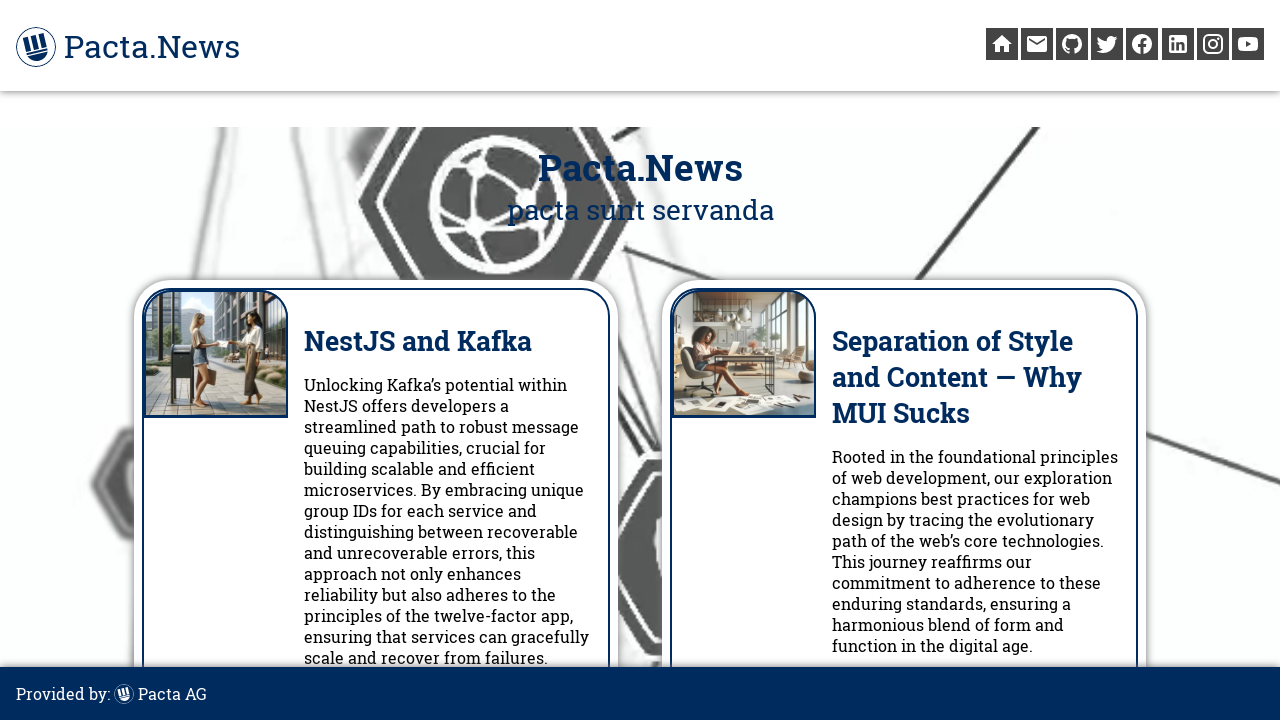

--- FILE ---
content_type: text/html; charset=UTF-8
request_url: https://pacta.news/
body_size: 25383
content:
<!DOCTYPE html>
<html>

<head>
    <meta charset="utf-8" />
    <meta name="viewport" content="width=device-width, initial-scale=1.0, shrink-to-fit=no, user-scalable=no" />
    <meta name="theme-color" content="#455a64" />
    <title>Pacta.News | </title>
    <link rel="stylesheet" href="https://pacta.news/wp-content/themes/theme/style/css/pacta.css" type="text/css" />
	<script src="https://pacta.news/wp-content/themes/theme/style/scripts/pacta.js"></script>
    <meta name='robots' content='max-image-preview:large' />
<style id='wp-img-auto-sizes-contain-inline-css' type='text/css'>
img:is([sizes=auto i],[sizes^="auto," i]){contain-intrinsic-size:3000px 1500px}
/*# sourceURL=wp-img-auto-sizes-contain-inline-css */
</style>
<style id='wp-emoji-styles-inline-css' type='text/css'>

	img.wp-smiley, img.emoji {
		display: inline !important;
		border: none !important;
		box-shadow: none !important;
		height: 1em !important;
		width: 1em !important;
		margin: 0 0.07em !important;
		vertical-align: -0.1em !important;
		background: none !important;
		padding: 0 !important;
	}
/*# sourceURL=wp-emoji-styles-inline-css */
</style>
<style id='wp-block-library-inline-css' type='text/css'>
:root{--wp-block-synced-color:#7a00df;--wp-block-synced-color--rgb:122,0,223;--wp-bound-block-color:var(--wp-block-synced-color);--wp-editor-canvas-background:#ddd;--wp-admin-theme-color:#007cba;--wp-admin-theme-color--rgb:0,124,186;--wp-admin-theme-color-darker-10:#006ba1;--wp-admin-theme-color-darker-10--rgb:0,107,160.5;--wp-admin-theme-color-darker-20:#005a87;--wp-admin-theme-color-darker-20--rgb:0,90,135;--wp-admin-border-width-focus:2px}@media (min-resolution:192dpi){:root{--wp-admin-border-width-focus:1.5px}}.wp-element-button{cursor:pointer}:root .has-very-light-gray-background-color{background-color:#eee}:root .has-very-dark-gray-background-color{background-color:#313131}:root .has-very-light-gray-color{color:#eee}:root .has-very-dark-gray-color{color:#313131}:root .has-vivid-green-cyan-to-vivid-cyan-blue-gradient-background{background:linear-gradient(135deg,#00d084,#0693e3)}:root .has-purple-crush-gradient-background{background:linear-gradient(135deg,#34e2e4,#4721fb 50%,#ab1dfe)}:root .has-hazy-dawn-gradient-background{background:linear-gradient(135deg,#faaca8,#dad0ec)}:root .has-subdued-olive-gradient-background{background:linear-gradient(135deg,#fafae1,#67a671)}:root .has-atomic-cream-gradient-background{background:linear-gradient(135deg,#fdd79a,#004a59)}:root .has-nightshade-gradient-background{background:linear-gradient(135deg,#330968,#31cdcf)}:root .has-midnight-gradient-background{background:linear-gradient(135deg,#020381,#2874fc)}:root{--wp--preset--font-size--normal:16px;--wp--preset--font-size--huge:42px}.has-regular-font-size{font-size:1em}.has-larger-font-size{font-size:2.625em}.has-normal-font-size{font-size:var(--wp--preset--font-size--normal)}.has-huge-font-size{font-size:var(--wp--preset--font-size--huge)}.has-text-align-center{text-align:center}.has-text-align-left{text-align:left}.has-text-align-right{text-align:right}.has-fit-text{white-space:nowrap!important}#end-resizable-editor-section{display:none}.aligncenter{clear:both}.items-justified-left{justify-content:flex-start}.items-justified-center{justify-content:center}.items-justified-right{justify-content:flex-end}.items-justified-space-between{justify-content:space-between}.screen-reader-text{border:0;clip-path:inset(50%);height:1px;margin:-1px;overflow:hidden;padding:0;position:absolute;width:1px;word-wrap:normal!important}.screen-reader-text:focus{background-color:#ddd;clip-path:none;color:#444;display:block;font-size:1em;height:auto;left:5px;line-height:normal;padding:15px 23px 14px;text-decoration:none;top:5px;width:auto;z-index:100000}html :where(.has-border-color){border-style:solid}html :where([style*=border-top-color]){border-top-style:solid}html :where([style*=border-right-color]){border-right-style:solid}html :where([style*=border-bottom-color]){border-bottom-style:solid}html :where([style*=border-left-color]){border-left-style:solid}html :where([style*=border-width]){border-style:solid}html :where([style*=border-top-width]){border-top-style:solid}html :where([style*=border-right-width]){border-right-style:solid}html :where([style*=border-bottom-width]){border-bottom-style:solid}html :where([style*=border-left-width]){border-left-style:solid}html :where(img[class*=wp-image-]){height:auto;max-width:100%}:where(figure){margin:0 0 1em}html :where(.is-position-sticky){--wp-admin--admin-bar--position-offset:var(--wp-admin--admin-bar--height,0px)}@media screen and (max-width:600px){html :where(.is-position-sticky){--wp-admin--admin-bar--position-offset:0px}}

/*# sourceURL=wp-block-library-inline-css */
</style>
<style id='classic-theme-styles-inline-css' type='text/css'>
/*! This file is auto-generated */
.wp-block-button__link{color:#fff;background-color:#32373c;border-radius:9999px;box-shadow:none;text-decoration:none;padding:calc(.667em + 2px) calc(1.333em + 2px);font-size:1.125em}.wp-block-file__button{background:#32373c;color:#fff;text-decoration:none}
/*# sourceURL=/wp-includes/css/classic-themes.min.css */
</style>
<link rel="https://api.w.org/" href="https://pacta.news/wp-json/" /><link rel="EditURI" type="application/rsd+xml" title="RSD" href="https://pacta.news/xmlrpc.php?rsd" />
<meta name="generator" content="WordPress 6.9" />
<!-- Analytics by WP Statistics - https://wp-statistics.com -->
<link rel="icon" href="https://pacta.news/wp-content/uploads/2021/03/pacta-icon-white-150x150.png" sizes="32x32" />
<link rel="icon" href="https://pacta.news/wp-content/uploads/2021/03/pacta-icon-white-300x300.png" sizes="192x192" />
<link rel="apple-touch-icon" href="https://pacta.news/wp-content/uploads/2021/03/pacta-icon-white-300x300.png" />
<meta name="msapplication-TileImage" content="https://pacta.news/wp-content/uploads/2021/03/pacta-icon-white-300x300.png" />
</head>

<body>
    <header>
        <a href="https://pacta.news/">
            <div class="logo">
                <img src="https://pacta.news/wp-content/themes/theme/style/images/logo.svg" alt="" /><span>Pacta.News</span>
            </div>
        </a>
        <div>
            <nav class="social">
                <a href="https://pacta.swiss" target="pacta.swiss">
                    <img src="https://pacta.news/wp-content/themes/theme/style/images/home.svg" alt="Homepage" />
                </a>
                <a class="infoemail">
                    <img src="https://pacta.news/wp-content/themes/theme/style/images/email.svg" alt="E-Mail" />
                </a>
                <a href="https://github.com/Pacta-AG" target="github">
                    <img src="https://pacta.news/wp-content/themes/theme/style/images/github.svg" alt="GitHub" />
                </a>
                <a href="https://twitter.com/Pacta_AG" target="twitter">
                    <img src="https://pacta.news/wp-content/themes/theme/style/images/twitter.svg" alt="Twitter" />
                </a>
                <a href="https://facebook.com/Pacta.AG" target="facebook">
                    <img src="https://pacta.news/wp-content/themes/theme/style/images/facebook.svg" alt="Facebook" />
                </a>
                <a href="https://linkedin.com/company/pacta-ag" target="linkedin">
                    <img src="https://pacta.news/wp-content/themes/theme/style/images/linkedin.svg" alt="LinkedIn" />
                </a>
                <a href="https://instagram.com/pacta.ag" target="instagram">
                    <img src="https://pacta.news/wp-content/themes/theme/style/images/instagram.svg" alt="Instagram" />
                </a>
                <a href="https://youtube.com/channel/UCeFCDvW_t4aL4QV-T0sHjuw" target="youtube">
                    <img src="https://pacta.news/wp-content/themes/theme/style/images/youtube.svg" alt="YouTube" />
                </a>
            </nav>
        </div>
    </header>
    <main><div>
    <video class="background" autoplay muted loop poster="https://pacta.news/wp-content/themes/theme/videos/Digital-Blockchain.gif">
        <source src="https://pacta.news/wp-content/themes/theme/videos/Digital-Blockchain.webm" type="video/webm" />
        <source src="https://pacta.news/wp-content/themes/theme/videos/Digital-Blockchain.mp4" type="video/mp4" />
    </video>
    <div class="container">

        
        <h1>Pacta.News<span class="subtitle">pacta sunt servanda</span></h1>

        
        <div class="grid6 posts">

            
            <div class="card">
                                <div class="icon"><img width="512" height="293" src="https://pacta.news/wp-content/uploads/2024/03/DALL·E-2024-03-31-10.58.17-Create-a-wide-angle-photorealistic-image-with-a-distant-view-placing-two-multi-ethnic-women-in-the-center-of-the-composition-in-an-outdoor-setting-by-512x293.webp" class="attachment-post-thumbnail size-post-thumbnail wp-post-image" alt="" decoding="async" fetchpriority="high" srcset="https://pacta.news/wp-content/uploads/2024/03/DALL·E-2024-03-31-10.58.17-Create-a-wide-angle-photorealistic-image-with-a-distant-view-placing-two-multi-ethnic-women-in-the-center-of-the-composition-in-an-outdoor-setting-by-512x293.webp 512w, https://pacta.news/wp-content/uploads/2024/03/DALL·E-2024-03-31-10.58.17-Create-a-wide-angle-photorealistic-image-with-a-distant-view-placing-two-multi-ethnic-women-in-the-center-of-the-composition-in-an-outdoor-setting-by-768x439.webp 768w, https://pacta.news/wp-content/uploads/2024/03/DALL·E-2024-03-31-10.58.17-Create-a-wide-angle-photorealistic-image-with-a-distant-view-placing-two-multi-ethnic-women-in-the-center-of-the-composition-in-an-outdoor-setting-by-1536x878.webp 1536w, https://pacta.news/wp-content/uploads/2024/03/DALL·E-2024-03-31-10.58.17-Create-a-wide-angle-photorealistic-image-with-a-distant-view-placing-two-multi-ethnic-women-in-the-center-of-the-composition-in-an-outdoor-setting-by.webp 1792w" sizes="(max-width: 512px) 100vw, 512px" /></div>
                
                <div class="content">

                    <h2>NestJS and Kafka</h2>
                    <p>Unlocking Kafka&#8217;s potential within NestJS offers developers a streamlined path to robust message queuing capabilities, crucial for building scalable and efficient microservices. By embracing unique group IDs for each service and distinguishing between recoverable and unrecoverable errors, this approach not only enhances reliability but also adheres to the principles of the twelve-factor app, ensuring that services can gracefully scale and recover from failures.</p>
                    <div class="bottom">
                        <a class="button" href="https://pacta.news/nestjs-and-kafka/">read the article</a>
                    </div>
                                    </div>
            </div>

            
            <div class="card">
                                <div class="icon"><img width="512" height="334" src="https://pacta.news/wp-content/uploads/2024/03/DALL·E-2024-03-30-18.33.14-Create-a-wide-format-image-21-9-aspect-ratio-featuring-a-multi-ethnic-woman-working-comfortably-barefoot-in-a-stylish-modern-interior-with-a-wide-a-e1711820658542-512x334.webp" class="attachment-post-thumbnail size-post-thumbnail wp-post-image" alt="" decoding="async" srcset="https://pacta.news/wp-content/uploads/2024/03/DALL·E-2024-03-30-18.33.14-Create-a-wide-format-image-21-9-aspect-ratio-featuring-a-multi-ethnic-woman-working-comfortably-barefoot-in-a-stylish-modern-interior-with-a-wide-a-e1711820658542-512x334.webp 512w, https://pacta.news/wp-content/uploads/2024/03/DALL·E-2024-03-30-18.33.14-Create-a-wide-format-image-21-9-aspect-ratio-featuring-a-multi-ethnic-woman-working-comfortably-barefoot-in-a-stylish-modern-interior-with-a-wide-a-e1711820658542-768x502.webp 768w, https://pacta.news/wp-content/uploads/2024/03/DALL·E-2024-03-30-18.33.14-Create-a-wide-format-image-21-9-aspect-ratio-featuring-a-multi-ethnic-woman-working-comfortably-barefoot-in-a-stylish-modern-interior-with-a-wide-a-e1711820658542-1536x1003.webp 1536w, https://pacta.news/wp-content/uploads/2024/03/DALL·E-2024-03-30-18.33.14-Create-a-wide-format-image-21-9-aspect-ratio-featuring-a-multi-ethnic-woman-working-comfortably-barefoot-in-a-stylish-modern-interior-with-a-wide-a-e1711820658542.webp 1568w" sizes="(max-width: 512px) 100vw, 512px" /></div>
                
                <div class="content">

                    <h2>Separation of Style and Content — Why MUI Sucks</h2>
                    <p>Rooted in the foundational principles of web development, our exploration champions best practices for web design by tracing the evolutionary path of the web&#8217;s core technologies. This journey reaffirms our commitment to adherence to these enduring standards, ensuring a harmonious blend of form and function in the digital age.</p>
                    <div class="bottom">
                        <a class="button" href="https://pacta.news/separation-of-style-and-content-why-mui-sucks/">read the article</a>
                    </div>
                                    </div>
            </div>

            
            <div class="card">
                                <div class="icon"><img width="512" height="512" src="https://pacta.news/wp-content/uploads/2024/03/DALL·E-2024-03-02-11.55.42-Create-an-image-that-symbolizes-a-comparison-of-various-blockchain-technologies-highlighting-aspects-such-as-decentralization-privacy-smart-contrac-512x512.webp" class="attachment-post-thumbnail size-post-thumbnail wp-post-image" alt="" decoding="async" srcset="https://pacta.news/wp-content/uploads/2024/03/DALL·E-2024-03-02-11.55.42-Create-an-image-that-symbolizes-a-comparison-of-various-blockchain-technologies-highlighting-aspects-such-as-decentralization-privacy-smart-contrac-512x512.webp 512w, https://pacta.news/wp-content/uploads/2024/03/DALL·E-2024-03-02-11.55.42-Create-an-image-that-symbolizes-a-comparison-of-various-blockchain-technologies-highlighting-aspects-such-as-decentralization-privacy-smart-contrac-800x800.webp 800w, https://pacta.news/wp-content/uploads/2024/03/DALL·E-2024-03-02-11.55.42-Create-an-image-that-symbolizes-a-comparison-of-various-blockchain-technologies-highlighting-aspects-such-as-decentralization-privacy-smart-contrac-768x768.webp 768w, https://pacta.news/wp-content/uploads/2024/03/DALL·E-2024-03-02-11.55.42-Create-an-image-that-symbolizes-a-comparison-of-various-blockchain-technologies-highlighting-aspects-such-as-decentralization-privacy-smart-contrac.webp 1024w" sizes="(max-width: 512px) 100vw, 512px" /></div>
                
                <div class="content">

                    <h2>Blockchain Comparision</h2>
                    <p>Which blockchains are interesting and for what reasons and purposes could they prevail? A comparison with an evaluation of the properties of relevant blockchains, based on criteria such as security, functionality, and technology.</p>
                    <div class="bottom">
                        <a class="button" href="https://pacta.news/blockchain-comparision/">read the article</a>
                    </div>
                                    </div>
            </div>

            
            <div class="card">
                                <div class="icon"><img width="512" height="342" src="https://pacta.news/wp-content/uploads/2022/12/golden-coin-with-bitcoin-symbol-2022-01-29-06-15-52-utc-e1671661366980-512x342.jpg" class="attachment-post-thumbnail size-post-thumbnail wp-post-image" alt="" decoding="async" srcset="https://pacta.news/wp-content/uploads/2022/12/golden-coin-with-bitcoin-symbol-2022-01-29-06-15-52-utc-e1671661366980-512x342.jpg 512w, https://pacta.news/wp-content/uploads/2022/12/golden-coin-with-bitcoin-symbol-2022-01-29-06-15-52-utc-e1671661366980-768x512.jpg 768w, https://pacta.news/wp-content/uploads/2022/12/golden-coin-with-bitcoin-symbol-2022-01-29-06-15-52-utc-e1671661366980-1536x1025.jpg 1536w, https://pacta.news/wp-content/uploads/2022/12/golden-coin-with-bitcoin-symbol-2022-01-29-06-15-52-utc-e1671661366980.jpg 1619w" sizes="(max-width: 512px) 100vw, 512px" /></div>
                
                <div class="content">

                    <h2>Are Blockchains Safe Toward Quantum Computing?</h2>
                    <p>While it is possible that quantum computers could potentially compromise the security of blockchains in the future, there are several reasons to believe that blockchains will be safe towards quantum computing, including the use of proof-of-work algorithms and the development of quantum-resistant cryptographic algorithms.</p>
                    <div class="bottom">
                        <a class="button" href="https://pacta.news/are-blockchains-safe-toward-quantum-computing/">read the article</a>
                    </div>
                                    </div>
            </div>

            
            <div class="card">
                                <div class="icon"><img width="512" height="342" src="https://pacta.news/wp-content/uploads/2022/11/sad-young-woman-crying-about-something-while-sitti-2022-10-28-05-20-26-utc-e1671661145869-512x342.jpg" class="attachment-post-thumbnail size-post-thumbnail wp-post-image" alt="" decoding="async" srcset="https://pacta.news/wp-content/uploads/2022/11/sad-young-woman-crying-about-something-while-sitti-2022-10-28-05-20-26-utc-e1671661145869-512x342.jpg 512w, https://pacta.news/wp-content/uploads/2022/11/sad-young-woman-crying-about-something-while-sitti-2022-10-28-05-20-26-utc-e1671661145869-768x512.jpg 768w, https://pacta.news/wp-content/uploads/2022/11/sad-young-woman-crying-about-something-while-sitti-2022-10-28-05-20-26-utc-e1671661145869-1536x1025.jpg 1536w, https://pacta.news/wp-content/uploads/2022/11/sad-young-woman-crying-about-something-while-sitti-2022-10-28-05-20-26-utc-e1671661145869.jpg 1619w" sizes="(max-width: 512px) 100vw, 512px" /></div>
                
                <div class="content">

                    <h2>FTX and UST Disasters: Not a Blockchain Issue</h2>
                    <p>Why the fails of FTX and Terra LUNA / UST are rather a proof of a healthy crypto market than a problem of the blockchain concept.</p>
                    <div class="bottom">
                        <a class="button" href="https://pacta.news/ftx-and-ust-disasters-not-a-blockchain-issue/">read the article</a>
                    </div>
                                    </div>
            </div>

            
            <div class="card">
                                <div class="icon"><img width="512" height="341" src="https://pacta.news/wp-content/uploads/2021/05/young-girl-helps-mother-and-vacuuming-floors-baref-2ZZZAB7-e1671661219192-512x341.jpg" class="attachment-post-thumbnail size-post-thumbnail wp-post-image" alt="" decoding="async" srcset="https://pacta.news/wp-content/uploads/2021/05/young-girl-helps-mother-and-vacuuming-floors-baref-2ZZZAB7-e1671661219192-512x341.jpg 512w, https://pacta.news/wp-content/uploads/2021/05/young-girl-helps-mother-and-vacuuming-floors-baref-2ZZZAB7-e1671661219192-768x512.jpg 768w, https://pacta.news/wp-content/uploads/2021/05/young-girl-helps-mother-and-vacuuming-floors-baref-2ZZZAB7-e1671661219192-1536x1024.jpg 1536w, https://pacta.news/wp-content/uploads/2021/05/young-girl-helps-mother-and-vacuuming-floors-baref-2ZZZAB7-e1671661219192.jpg 1620w" sizes="(max-width: 512px) 100vw, 512px" /></div>
                
                <div class="content">

                    <h2>Git Submodule from Existing Path with Branches</h2>
                    <p>How to migrate an existing path within an existing project including all tags and branches into a new project in git, then add that new project as submodule to the original project.</p>
                    <div class="bottom">
                        <a class="button" href="https://pacta.news/git-migrate-existing-path-to-separate-submodule/">read the article</a>
                    </div>
                                    </div>
            </div>

            
            <div class="card">
                                <div class="icon"><img width="512" height="197" src="https://pacta.news/wp-content/uploads/2021/03/woman-running-on-sunset-beach-E56HWA6-e1671661253634-512x197.jpg" class="attachment-post-thumbnail size-post-thumbnail wp-post-image" alt="" decoding="async" srcset="https://pacta.news/wp-content/uploads/2021/03/woman-running-on-sunset-beach-E56HWA6-e1671661253634-512x197.jpg 512w, https://pacta.news/wp-content/uploads/2021/03/woman-running-on-sunset-beach-E56HWA6-e1671661253634-2048x787.jpg 2048w, https://pacta.news/wp-content/uploads/2021/03/woman-running-on-sunset-beach-E56HWA6-e1671661253634-768x295.jpg 768w, https://pacta.news/wp-content/uploads/2021/03/woman-running-on-sunset-beach-E56HWA6-e1671661253634-1536x590.jpg 1536w" sizes="(max-width: 512px) 100vw, 512px" /></div>
                
                <div class="content">

                    <h2>Even Longer Way To a Stable Cloud</h2>
                    <p>To control your data, you must own the infrastructure. This is the story of how I built up a full cloud infrastructure with storage, including an overview of all major fails and disasters on the way.</p>
                    <div class="bottom">
                        <a class="button" href="https://pacta.news/long-way-to-a-stable-cloud/">read the article</a>
                    </div>
                                    </div>
            </div>

            
            <div class="card">
                                <div class="icon"><img width="512" height="341" src="https://pacta.news/wp-content/uploads/2021/03/photo-of-attractive-busy-woman-has-bushy-hair-read-Y7TQ83T-e1671661311752-512x341.jpg" class="attachment-post-thumbnail size-post-thumbnail wp-post-image" alt="" decoding="async" srcset="https://pacta.news/wp-content/uploads/2021/03/photo-of-attractive-busy-woman-has-bushy-hair-read-Y7TQ83T-e1671661311752-512x341.jpg 512w, https://pacta.news/wp-content/uploads/2021/03/photo-of-attractive-busy-woman-has-bushy-hair-read-Y7TQ83T-e1671661311752-768x512.jpg 768w, https://pacta.news/wp-content/uploads/2021/03/photo-of-attractive-busy-woman-has-bushy-hair-read-Y7TQ83T-e1671661311752-1536x1024.jpg 1536w, https://pacta.news/wp-content/uploads/2021/03/photo-of-attractive-busy-woman-has-bushy-hair-read-Y7TQ83T-e1671661311752.jpg 1620w" sizes="(max-width: 512px) 100vw, 512px" /></div>
                
                <div class="content">

                    <h2>Write a Common CSS Style Library</h2>
                    <p>How Pacta Plc. created a versatile style and component library as base of all products and websites.</p>
                    <div class="bottom">
                        <a class="button" href="https://pacta.news/write-a-common-css-style-library/">read the article</a>
                    </div>
                                    </div>
            </div>

            
        </div>
                

        
    </div>
    <div class="to-inverse"></div>
</div>

<div class="inverse">
    <div class="container">
        <h1>Pacta Pages<span class="subtitle">Services and Pages by Pacta AG</span></h1>
        <div class="grid2">
                        <div class="card">
                                <div class="icon"><img width="1" height="1" src="https://pacta.news/wp-content/uploads/2021/03/wallet.svg" class="attachment-post-thumbnail size-post-thumbnail wp-post-image" alt="" decoding="async" loading="lazy" /></div>
                
                <div class="content">
                    <h3>Pacta.Cash</h3>
                    <!-- wp:paragraph -->
<p>This is the easiest crypto wallet on the market. Manage your Ethers and Bitcoins securely without having to understand the technical details. You own the keys, all data is stored on your device. Trade without registration.</p>
<!-- /wp:paragraph -->

<!-- wp:paragraph -->
<div class="bottom"><a class="button" href="https://pacta.cash" data-type="URL" data-id="https://pacta.cash" target="_blank" rel="noreferrer noopener">Pacta.Cash</a></div>
<!-- /wp:paragraph -->                </div>
            </div>
                        <div class="card">
                                <div class="icon"><img width="1" height="1" src="https://pacta.news/wp-content/uploads/2021/03/domain.svg" class="attachment-post-thumbnail size-post-thumbnail wp-post-image" alt="" decoding="async" loading="lazy" /></div>
                
                <div class="content">
                    <h3>Pacta.Swiss</h3>
                    <!-- wp:paragraph -->
<p>Company representation page of the Swiss Pacta Corporation <em>Pacta Plc</em>. This page is provided by <em>Pacta Plc</em> (in German: <em>Pacta AG</em>).</p>
<!-- /wp:paragraph -->

<!-- wp:paragraph -->
<div class="bottom"><a class="button" href="https://pacta.swiss" target="_blank" rel="noreferrer noopener">Pacta.Swiss</a></div>
<!-- /wp:paragraph -->                </div>
            </div>
                                </div>
    </div>
</div>
</main>

<footer>
    <a href="https://pacta.swiss" target="_blank" rel="noopener noreferrer">Provided by: <div class="logo"><img
                src="https://pacta.news/wp-content/themes/theme/style/images/logo-white.svg" alt=""><span>Pacta AG</span></div></a>
</footer>
</body>

</html>

--- FILE ---
content_type: text/css
request_url: https://pacta.news/wp-content/themes/theme/style/css/pacta.css
body_size: 66260
content:
.trust,.loyality,.honesty,.integrity,.confidence,.wisdom,.security,.success,.authority,.blue{background-color:var(--blue);color:#fff}.growth,.balance,.harmony,.self-reliance,.stability,.safety,.prosperity,.hope,.nature,.dependable,.green{background-color:var(--green);color:#fff}.intellect,.energetic,.enthusiasm,.happiness,.freshness,.warmth,.spontaneus,.yellow{background-color:var(--yellow);color:#fff}.optimism,.determination,.success,.strength,.self-confidence,.action,.attention,.adventurous,.orange{background-color:var(--orange);color:#fff}.strength,.stability,.determination,.power,.exitement,.leadership,.courage,.red{background-color:var(--red);color:#fff}.independence,.creativity,.passion,.compassion,.harmony,.friendship,.ambition,.violett{background-color:var(--violett);color:#fff}.tooltip{position:relative;border-bottom:.01rem dotted #000}.tooltip .tip{visibility:hidden;position:absolute;bottom:calc(100% + 1rem);min-width:10rem;max-width:100%;left:0;right:0;font-size:1rem;z-index:10;background-color:#fff;color:#000;padding:.5rem;border-radius:.2rem;box-shadow:var(--shadow)}.tooltip .tip::after{content:" ";z-index:-5;width:1rem;height:1rem;position:absolute;top:100%;left:calc(50% - 0.5rem);transform:translateY(-.5rem) rotate(45deg);background-color:#fff;border-width:.1rem;border-style:solid;border-color:transparent var(--grey60) var(--grey-light) transparent}.tooltip:hover .tip{visibility:visible}a:link,a:visited{text-decoration:inherit;color:inherit}a:hover,a:hover svg,a:hover img{z-index:5;background-color:var(--blue60)}*,*:focus,*:active,a,a:focus,a:active,input[type=button],input[type=button]:focus,input[type=button]:active{outline:none}input[type=button],button,.button,a.button,a.button:link,a.button:visited,input[type="button"],input[type="submit"]{display:inline-block;border:var(--border);background-color:var(--blue100);color:#fff;text-transform:uppercase;padding:.5em}input[type=button]:hover:not(:disabled),button:hover:not(:disabled),.button:hover:not(:disabled),a.button:hover:not(:disabled),a.button:link:hover:not(:disabled),a.button:visited:hover:not(:disabled),input[type="button"]:hover:not(:disabled),input[type="submit"]:hover:not(:disabled){background-color:var(--blue60);z-index:5;cursor:pointer}input[type=button]:hover:not(:disabled):active,button:hover:not(:disabled):active,.button:hover:not(:disabled):active,a.button:hover:not(:disabled):active,a.button:link:hover:not(:disabled):active,a.button:visited:hover:not(:disabled):active,input[type="button"]:hover:not(:disabled):active,input[type="submit"]:hover:not(:disabled):active{background-color:var(--blue100)}input[type=button].secondary:hover:not(:disabled),button.secondary:hover:not(:disabled),.button.secondary:hover:not(:disabled),a.button.secondary:hover:not(:disabled),a.button:link.secondary:hover:not(:disabled),a.button:visited.secondary:hover:not(:disabled),input[type="button"].secondary:hover:not(:disabled),input[type="submit"].secondary:hover:not(:disabled){background-color:var(--blue-light);color:var(--blue100)}input[type=button].grey,button.grey,.button.grey,a.button.grey,a.button:link.grey,a.button:visited.grey,input[type="button"].grey,input[type="submit"].grey{background-color:var(--grey100);color:#fff}input[type=button].grey:hover:not(:disabled),button.grey:hover:not(:disabled),.button.grey:hover:not(:disabled),a.button.grey:hover:not(:disabled),a.button:link.grey:hover:not(:disabled),a.button:visited.grey:hover:not(:disabled),input[type="button"].grey:hover:not(:disabled),input[type="submit"].grey:hover:not(:disabled){background-color:var(--grey60);color:#fff}input[type=button].grey.secondary:hover:not(:disabled),button.grey.secondary:hover:not(:disabled),.button.grey.secondary:hover:not(:disabled),a.button.grey.secondary:hover:not(:disabled),a.button:link.grey.secondary:hover:not(:disabled),a.button:visited.grey.secondary:hover:not(:disabled),input[type="button"].grey.secondary:hover:not(:disabled),input[type="submit"].grey.secondary:hover:not(:disabled){background-color:var(--grey-light);color:var(--blue100)}input[type=button].alert:not(:hover):not(:disabled),button.alert:not(:hover):not(:disabled),.button.alert:not(:hover):not(:disabled),a.button.alert:not(:hover):not(:disabled),a.button:link.alert:not(:hover):not(:disabled),a.button:visited.alert:not(:hover):not(:disabled),input[type="button"].alert:not(:hover):not(:disabled),input[type="submit"].alert:not(:hover):not(:disabled){animation:linkalert 2s infinite ease-in-out}button[type=button]:disabled div.icon{background-color:inherit}button[type=button]:disabled div.icon svg{fill:var(--grey-medium);color:var(--grey-medium)}input[type=button].grey.secondary,input[type=button].secondary,button.grey.secondary,button.secondary,.button.grey.secondary,.button.secondary,a.button.grey.secondary,a.button.secondary,a.button.grey.secondary:link,a.button.secondary:link,a.button.grey.secondary:visited,a.button.secondary:visited{background-color:inherit;color:var(--blue100)}.clickable{cursor:pointer}.clickable:hover{z-index:5;background-color:var(--blue60);color:#fff;border:var(--border)}.clickable:hover:active{background-color:inherit}article a:not([target]){border-bottom:.1em dotted var(--grey20)}article a[target]:before{background-image:url("../images/default-icon.svg");background-size:auto 1.5ex;background-repeat:no-repeat;background-position:left bottom;height:1.5ex;width:1.75ex;display:inline-block;content:" ";white-space:nowrap}article a[href*="pacta"]:before{background-image:url("../images/pacta-icon.svg")}article a[href*="mrw."]:before,article a[href*="waeckerlin."]:before,article a[href*="wäckerlin."]:before{background-image:url("../images/mrw-icon.svg")}article a[href*="frei-denken."]:before,article a[href*="denk-nach.ch"]:before{background-image:url("../images/fvs-icon.svg")}article a[href*="piratenpartei."]:before,article a[href*="piraten-partei."]:before{background-image:url("../images/piraten-icon.svg")}article a[href*="kanton.win"]:before,article a[href*="verwaltung.win"]:before,article a[href*="anarchy.services"]:before,article a[href*="anarchie.shop"]:before,article a[href*="libertaere-schweiz.ch"]:before,article a[href*="libertäreschweiz.ch"]:before,article a[href*="libertaereschweiz.ch"]:before{background-image:url("../images/libertaer-icon.svg")}article a[href*="atheismus.ch/09_bibel"]:before{background-image:url("../images/bible-icon.svg")}article a[href*="atheismus."]:not([href*="atheismus.ch/09_bibel"]):before{background-image:url("../images/atheismus-icon.svg")}article a[href*="github."]:before{background-image:url("../images/github-icon.svg")}article a[href*="wikimedia."]:before,article a[href*="wikipedia."]:before{background-image:url("../images/wikipedia-icon.svg")}article a[href*="docker."]:before{background-image:url("../images/docker-icon.svg")}article a[href*="kubernetes."]:before{background-image:url("../images/kubernetes-icon.svg")}article a[href*="facebook."]:before{background-image:url("../images/facebook-icon.svg")}article a[href*="twitter."]:before{background-image:url("../images/twitter-icon.svg")}article a[href*="youtube."]:before{background-image:url("../images/youtube-icon.svg")}article a[href*="astore.amazon.de/atheinderschw-21/"]:before{background-image:url("../images/book-icon.svg")}button .iconbox{flex-flow:row nowrap;align-items:center}button .iconbox .content{font-size:inherit;padding-left:.5em}nav button .iconbox .boxicon{order:2}nav button .iconbox .boxicon svg{width:auto;height:2em}nav button .iconbox .content{order:1;font-size:80%}@-moz-keyframes linkalert{0%{color:#fff;background-color:var(--blue100)}50%{color:var(--blue100);background-color:#fff}100%{color:#fff;background-color:var(--blue100)}}@-webkit-keyframes linkalert{0%{color:#fff;background-color:var(--blue100)}50%{color:var(--blue100);background-color:#fff}100%{color:#fff;background-color:var(--blue100)}}@-o-keyframes linkalert{0%{color:#fff;background-color:var(--blue100)}50%{color:var(--blue100);background-color:#fff}100%{color:#fff;background-color:var(--blue100)}}@keyframes linkalert{0%{color:#fff;background-color:var(--blue100)}50%{color:var(--blue100);background-color:#fff}100%{color:#fff;background-color:var(--blue100)}}label{display:block;width:100%;margin-top:1rem;text-transform:uppercase;font-size:86%}label.check span{border-radius:.2em}label.check span:after{visibility:hidden;font-size:1em;content:"✔";color:#fff}label.check input[type="checkbox"]:checked + span:after{visibility:visible}label.radio span{border-radius:50%}select,textarea,input{font-size:inherit;font:inherit;line-height:inherit;color:inherit;overflow:hidden}select,textarea,input[type="number"],input[type="text"],input[type="email"],input[type="password"],input[type="file"]{width:calc(100% - 0.5em)}select,textarea,input[type="number"],input[type="text"],input[type="email"],input[type="password"],html body div.ReactPasswordStrength input.ReactPasswordStrength-input{display:block;margin-bottom:1rem;background-color:inherit;border:var(--border);border-radius:.25em;padding:.25em;box-shadow:none}select:not(:focus),textarea:not(:focus),input[type="number"]:not(:focus),input[type="text"]:not(:focus),input[type="email"]:not(:focus),input[type="password"]:not(:focus),html body div.ReactPasswordStrength input.ReactPasswordStrength-input:not(:focus){border-color:var(--grey-light)}select:invalid:not(:placeholder-shown),textarea:invalid:not(:placeholder-shown),input[type="number"]:invalid:not(:placeholder-shown),input[type="text"]:invalid:not(:placeholder-shown),input[type="email"]:invalid:not(:placeholder-shown),input[type="password"]:invalid:not(:placeholder-shown),html body div.ReactPasswordStrength input.ReactPasswordStrength-input:invalid:not(:placeholder-shown){background-color:var(--red-light);border-color:var(--red-dark);color:#000}select:valid:not(:placeholder-shown),textarea:valid:not(:placeholder-shown),input[type="number"]:valid:not(:placeholder-shown),input[type="text"]:valid:not(:placeholder-shown),input[type="email"]:valid:not(:placeholder-shown),input[type="password"]:valid:not(:placeholder-shown),html body div.ReactPasswordStrength input.ReactPasswordStrength-input:valid:not(:placeholder-shown){background-image:url("../images/rodentia-icons_ok.svg");background-repeat:no-repeat;background-position:right center;background-size:auto 60%}select:required:placeholder-shown:not(:focus),textarea:required:placeholder-shown:not(:focus),input[type="number"]:required:placeholder-shown:not(:focus),input[type="text"]:required:placeholder-shown:not(:focus),input[type="email"]:required:placeholder-shown:not(:focus),input[type="password"]:required:placeholder-shown:not(:focus),html body div.ReactPasswordStrength input.ReactPasswordStrength-input:required:placeholder-shown:not(:focus){border-color:var(--grey60)}html body div.ReactPasswordStrength,html body div.ReactPasswordStrength.is-strength-0,html body div.ReactPasswordStrength.is-strength-1,html body div.ReactPasswordStrength.is-strength-2,html body div.ReactPasswordStrength.is-strength-3,html body div.ReactPasswordStrength.is-strength-4{padding:0;border:0;font-size:inherit;font:inherit;line-height:inherit}html body div.ReactPasswordStrength input.ReactPasswordStrength-input,html body div.ReactPasswordStrength.is-strength-0 input.ReactPasswordStrength-input,html body div.ReactPasswordStrength.is-strength-1 input.ReactPasswordStrength-input,html body div.ReactPasswordStrength.is-strength-2 input.ReactPasswordStrength-input,html body div.ReactPasswordStrength.is-strength-3 input.ReactPasswordStrength-input,html body div.ReactPasswordStrength.is-strength-4 input.ReactPasswordStrength-input{font-size:inherit;font:inherit;line-height:inherit;margin:0;width:100%}html body div.ReactPasswordStrength .ReactPasswordStrength-strength-bar,html body div.ReactPasswordStrength.is-strength-0 .ReactPasswordStrength-strength-bar,html body div.ReactPasswordStrength.is-strength-1 .ReactPasswordStrength-strength-bar,html body div.ReactPasswordStrength.is-strength-2 .ReactPasswordStrength-strength-bar,html body div.ReactPasswordStrength.is-strength-3 .ReactPasswordStrength-strength-bar,html body div.ReactPasswordStrength.is-strength-4 .ReactPasswordStrength-strength-bar{margin:.2em 0;padding:.2em 0;position:static;display:block;height:1em;line-height:1em}html body div.ReactPasswordStrength .ReactPasswordStrength-strength-desc,html body div.ReactPasswordStrength.is-strength-0 .ReactPasswordStrength-strength-desc,html body div.ReactPasswordStrength.is-strength-1 .ReactPasswordStrength-strength-desc,html body div.ReactPasswordStrength.is-strength-2 .ReactPasswordStrength-strength-desc,html body div.ReactPasswordStrength.is-strength-3 .ReactPasswordStrength-strength-desc,html body div.ReactPasswordStrength.is-strength-4 .ReactPasswordStrength-strength-desc{position:absolute;font-size:inherit;font:inherit;line-height:inherit;padding:0;margin:0;top:.25em;right:1.5em;width:auto;color:#000}label.check,label.radio{position:relative;margin-left:2em;cursor:pointer;width:calc(100% - 2em)}label.check input[type="checkbox"],label.radio input[type="checkbox"],label.check input[type="radio"],label.radio input[type="radio"]{position:absolute;cursor:pointer;opacity:0;height:0;width:0}label.check span,label.radio span{position:absolute;top:0;bottom:0;width:1em;height:1em;left:-2em;border:var(--border);line-height:1;padding:.1em}label.check:hover span,label.radio:hover span{border-color:var(--blue60);background-color:var(--blue-light)}.selected label.check:hover span,.selected label.radio:hover span,.inverse label.check:hover span,.inverse label.radio:hover span{border-color:var(--blue-light);background-color:var(--blue60)}label.check:hover input[type="checkbox"]:checked + span,label.radio:hover input[type="radio"]:checked + span{background-color:var(--blue100)}.selected label.check:hover input[type="checkbox"]:checked + span,.selected label.radio:hover input[type="radio"]:checked + span,.inverse label.check:hover input[type="checkbox"]:checked + span,.inverse label.radio:hover input[type="radio"]:checked + span{background-color:var(--blue60);border-color:#fff}label.check input[type="checkbox"]:checked + span,label.radio input[type="radio"]:checked + span{background-color:var(--blue100)}.selected label.check input[type="checkbox"]:checked + span,.selected label.radio input[type="radio"]:checked + span,.inverse label.check input[type="checkbox"]:checked + span,.inverse label.radio input[type="radio"]:checked + span{background-color:var(--blue60);border-color:#fff}label.check input[type="checkbox"]:disabled + span,label.radio input[type="radio"]:disabled + span{border-color:var(--grey-light);background-color:inherit}.selected label.check input[type="checkbox"]:disabled + span,.selected label.radio input[type="radio"]:disabled + span,.inverse label.check input[type="checkbox"]:disabled + span,.inverse label.radio input[type="radio"]:disabled + span{border-color:inherit;background-color:var(--grey-light)}label.check input[type="checkbox"]:checked:disabled + span,label.radio input[type="radio"]:checked:disabled + span{background-color:var(--grey-light)}.selected label.check input[type="checkbox"]:checked:disabled + span,.selected label.radio input[type="radio"]:checked:disabled + span,.inverse label.check input[type="checkbox"]:checked:disabled + span,.inverse label.radio input[type="radio"]:checked:disabled + span{background-color:#fff;border-color:var(--grey-light)}input{white-space:nowrap;overflow:hidden;text-overflow:ellipsis}.inputbutton{display:grid;grid-template-columns:1fr repeat(10,max-content)}.inputbutton button{padding-top:0;padding-bottom:0;border:none}.inputbutton input{margin:0}.logo{display:inline-block;white-space:nowrap;color:var(--blue100);fill:var(--blue100);font-size:200%}.logo img,.logo svg{border-radius:50%;display:inline;vertical-align:-20%;width:1.25em;height:1.25em;padding:0;margin:0;top:5rem}.logo span{text-transform:capitalize;display:inline;margin:0;padding:0 0 0 .25em}footer .logo,.inverse .logo,.logo.inverse{color:#fff;fill:#fff}footer .logo{font-size:100%}.logo svg,.logo img,.logo-animate{animation:logo-animated 2s ease-out both}.logo:hover svg,.logo:active svg,.logo:hover img,.logo:active img{animation:logo-back 3s ease-out both}header > a:first-child{border-radius:.5rem}header > a:first-child:hover{color:#fff;fill:#fff;background-color:var(--blue100)}header > a:first-child:hover .logo{color:#fff;background-color:var(--blue100)}header > a:first-child:hover .logo img{background-color:#fff}@media (max-width:30rem){.logo{font-size:100%}}@-moz-keyframes logo-animated{0%{-webkit-transform:rotate(0);transform:rotate(0)}15%{-webkit-transform:rotate(-170deg);transform:rotate(-170deg)}23%{-webkit-transform:rotate(-195deg);transform:rotate(-195deg)}60%{-webkit-transform:rotate(15deg);transform:rotate(15deg)}68%{-webkit-transform:rotate(-15deg);transform:rotate(-15deg)}100%{-webkit-transform:rotate(0);transform:rotate(0)}}@-webkit-keyframes logo-animated{0%{-webkit-transform:rotate(0);transform:rotate(0)}15%{-webkit-transform:rotate(-170deg);transform:rotate(-170deg)}23%{-webkit-transform:rotate(-195deg);transform:rotate(-195deg)}60%{-webkit-transform:rotate(15deg);transform:rotate(15deg)}68%{-webkit-transform:rotate(-15deg);transform:rotate(-15deg)}100%{-webkit-transform:rotate(0);transform:rotate(0)}}@-o-keyframes logo-animated{0%{-webkit-transform:rotate(0);transform:rotate(0)}15%{-webkit-transform:rotate(-170deg);transform:rotate(-170deg)}23%{-webkit-transform:rotate(-195deg);transform:rotate(-195deg)}60%{-webkit-transform:rotate(15deg);transform:rotate(15deg)}68%{-webkit-transform:rotate(-15deg);transform:rotate(-15deg)}100%{-webkit-transform:rotate(0);transform:rotate(0)}}@keyframes logo-animated{0%{-webkit-transform:rotate(0);transform:rotate(0)}15%{-webkit-transform:rotate(-170deg);transform:rotate(-170deg)}23%{-webkit-transform:rotate(-195deg);transform:rotate(-195deg)}60%{-webkit-transform:rotate(15deg);transform:rotate(15deg)}68%{-webkit-transform:rotate(-15deg);transform:rotate(-15deg)}100%{-webkit-transform:rotate(0);transform:rotate(0)}}@-moz-keyframes logo-back{10%{-webkit-transform:rotate(0);transform:rotate(0)}20%{-webkit-transform:rotate(-170deg);transform:rotate(-170deg)}33%{-webkit-transform:rotate(-195deg);transform:rotate(-195deg)}43%{-webkit-transform:rotate(-170deg);transform:rotate(-170deg)}49%{-webkit-transform:rotate(-195deg);transform:rotate(-195deg)}73%{-webkit-transform:rotate(-15deg);transform:rotate(-15deg)}79%{-webkit-transform:rotate(15deg);transform:rotate(15deg)}100%{-webkit-transform:rotate(0);transform:rotate(0)}}@-webkit-keyframes logo-back{10%{-webkit-transform:rotate(0);transform:rotate(0)}20%{-webkit-transform:rotate(-170deg);transform:rotate(-170deg)}33%{-webkit-transform:rotate(-195deg);transform:rotate(-195deg)}43%{-webkit-transform:rotate(-170deg);transform:rotate(-170deg)}49%{-webkit-transform:rotate(-195deg);transform:rotate(-195deg)}73%{-webkit-transform:rotate(-15deg);transform:rotate(-15deg)}79%{-webkit-transform:rotate(15deg);transform:rotate(15deg)}100%{-webkit-transform:rotate(0);transform:rotate(0)}}@-o-keyframes logo-back{10%{-webkit-transform:rotate(0);transform:rotate(0)}20%{-webkit-transform:rotate(-170deg);transform:rotate(-170deg)}33%{-webkit-transform:rotate(-195deg);transform:rotate(-195deg)}43%{-webkit-transform:rotate(-170deg);transform:rotate(-170deg)}49%{-webkit-transform:rotate(-195deg);transform:rotate(-195deg)}73%{-webkit-transform:rotate(-15deg);transform:rotate(-15deg)}79%{-webkit-transform:rotate(15deg);transform:rotate(15deg)}100%{-webkit-transform:rotate(0);transform:rotate(0)}}@keyframes logo-back{10%{-webkit-transform:rotate(0);transform:rotate(0)}20%{-webkit-transform:rotate(-170deg);transform:rotate(-170deg)}33%{-webkit-transform:rotate(-195deg);transform:rotate(-195deg)}43%{-webkit-transform:rotate(-170deg);transform:rotate(-170deg)}49%{-webkit-transform:rotate(-195deg);transform:rotate(-195deg)}73%{-webkit-transform:rotate(-15deg);transform:rotate(-15deg)}79%{-webkit-transform:rotate(15deg);transform:rotate(15deg)}100%{-webkit-transform:rotate(0);transform:rotate(0)}}.topic{position:relative;color:#fff;background-color:var(--blue100);transition:max-height 2s ease-in-out;overflow:hidden}.topic img{width:100%;height:auto}.topic .content{z-index:5;font-size:2vw;position:absolute;top:50%;-ms-transform:translateY(-60%);transform:translateY(-60%);left:35vw;right:3vw;text-align:left}.topic .content h1,.topic .content h2,.topic .content h3,.topic .content h4{text-align:left;color:#fff}@media (max-width:60rem){.topic{padding:10vw;background:url("../images/topic-background-small.svg") no-repeat;background-size:cover;background-color:var(--blue100)}.topic img{display:none}.topic .content{font-size:inherit;text-align:left;position:static;-ms-transform:none;transform:none}}@media (min-width:100rem){.topic{padding-left:calc(50% - 50rem);background-color:var(--blue100)}.topic img{width:100rem}.topic .content{padding-left:calc(50% - 50rem);width:100rem;left:40rem;right:auto;width:54rem;font-size:2rem}}section + section,.container + .container{padding-top:0}.inverse > section,.inverse > .container{margin-top:0;padding-top:5vh;margin-bottom:0;padding-bottom:5vh}@media (max-width:32em){.container{margin:0}}.card.noicon{grid-template-columns:1fr}.card{display:grid;grid-template-columns:auto 1fr;border:var(--border);box-shadow:var(--card);margin:1rem;border-radius:1.75rem .25rem 1.5rem .25rem;background-color:#fff;color:#000;text-align:left;width:calc(100% - 2em);overflow:visible;text-overflow:ellipsis;align-items:stretch;align-content:stretch;max-width:40rem}.card h1,.card h2,.card h3,.card h4{text-align:left}.card .icon{font-size:100%;background-color:var(--blue100);width:3rem;height:3rem;margin:0;color:#fff;fill:#fff;border-radius:50%;display:flex;justify-content:center;align-items:center}.card .icon object,.card .icon svg{width:66%;height:66%}.card .icon img{width:calc(100% - 0.2em);height:calc(100% - 0.2em);margin:.1em}.card .icon img,.card .icon object,.card .icon svg,.card .icon p,.card .icon div{font-size:150%;text-align:center;color:#fff;fill:#fff;object-fit:cover;object-position:center center}.card > .heading{margin:0;padding:1rem;background-color:var(--heading-bg)}.card > .heading h1,.card > .heading h2,.card > .heading h3,.card > .heading h4,.card > .heading h5,.card > .heading h6{padding:0;margin:0}.card > .heading,.card > .heading h1,.card > .heading h2,.card > .heading h3,.card > .heading h4,.card > .heading h5,.card > .heading h6{color:var(--heading-color)}.card .content{display:flex;flex-flow:column nowrap;justify-content:flex-start;align-items:stretch;align-content:stretch;margin:1em;width:calc(100% - 2em);height:calc(100% - 2em);overflow:hidden;text-overflow:ellipsis;hyphens:auto}.card .content .bottom{margin-top:auto;align-self:flex-end;float:right}.card .content .bottom .button,.card .content .bottom button{border-radius:0 0 1rem 0}.card .content *:last-child{margin-bottom:0}.card.inverse{box-shadow:0 0 0 .5em var(--blue100),0 0 .5rem .5em var(--grey60);color:#fff}.card.inverse .icon{background-color:#fff;color:var(--blue100);fill:var(--blue100)}.card.mini{position:relative;display:block;width:60%;max-width:40em;padding:0;box-shadow:0 0 .5rem 0 var(--grey60);border:none;border-radius:1.5em;z-index:1;overflow:hidden}.card.mini.max{width:calc(100% - 2em);max-width:inherit}.card.mini .icon{position:absolute;top:0;left:0;display:inline;border-radius:0;border:none;background-color:inherit;z-index:3}.card.mini .icon:before{z-index:-1;content:" ";position:absolute;top:-2em;left:-2em;width:5.25em;height:4.75em;background-color:var(--blue100);transform:rotate(15deg)}.card.mini .icon svg,.card.mini .icon img,.card.mini .icon object{z-index:3}.card.mini .content{z-index:3;padding:1em;margin:0;width:calc(100% - 2em)}.card.mini .content h1,.card.mini .content h2,.card.mini .content h3,.card.mini .content h4{margin-left:2em}.card.icon{grid-template-columns:1fr;grid-template-rows:max-content 1fr;margin:0;border:none;box-shadow:none;text-align:center;justify-items:center;align-items:center;width:calc(100% - 1em)}.posts .card{display:flex;flex-flow:row wrap;justify-content:space-between;align-items:flex-start;align-content:stretch;border-radius:1.75rem 1.75rem 1.5rem .25rem}.posts .card .icon{flex-grow:1;flex-shrink:2;flex-basis:8em;height:8em;border-radius:1.75rem 1.75rem 0 0}.posts .card .icon img{border-radius:1.75rem 1.75rem 0 0;border:var(--border)}.posts .card .content{flex-grow:2;flex-shrink:1;flex-basis:16em;height:auto;align-self:stretch}a.card:hover{box-shadow:0 0 0 .5em var(--blue100),0 0 .5rem .5em var(--grey60);color:#fff;background-color:var(--blue100);color:#fff;border-color:#fff;fill:#fff}a.card:hover h1,a.card:hover h2,a.card:hover h3,a.card:hover h4{color:#fff}a.card:hover .icon{background-color:#fff;color:var(--blue100);fill:var(--blue100)}.inverse .card,.inverse .card.inverse{border:none;box-shadow:none;padding:0;border-radius:.5em;background-color:#fff;color:#000;width:calc(100% - 2em)}.inverse .card h1,.inverse .card.inverse h1,.inverse .card h2,.inverse .card.inverse h2,.inverse .card h3,.inverse .card.inverse h3,.inverse .card h4,.inverse .card.inverse h4{color:var(--blue100)}.inverse .card .icon,.inverse .card.inverse .icon{border-radius:0 .5em .5em 0;background-color:var(--blue100);margin:auto 0;color:#fff;fill:#fff;width:5em;min-width:3em;max-width:10vw;height:auto;text-align:center}.inverse .card .icon svg,.inverse .card.inverse .icon svg,.inverse .card .icon img,.inverse .card.inverse .icon img,.inverse .card .icon object,.inverse .card.inverse .icon object{width:2em;height:2em}.inverse .card.large .icon,.inverse .card.large.inverse .icon,.card.large.inverse .icon,.card.large .icon{position:relative;padding:0;width:8em;max-width:8em}.inverse .card.large .icon svg,.inverse .card.large.inverse .icon svg,.card.large.inverse .icon svg,.card.large .icon svg,.inverse .card.large .icon img,.inverse .card.large.inverse .icon img,.card.large.inverse .icon img,.card.large .icon img,.inverse .card.large .icon object,.inverse .card.large.inverse .icon object,.card.large.inverse .icon object,.card.large .icon object{width:calc(100% - 2em);height:auto;padding:0;margin:0}.inverse .card.large .icon svg.logo-animate,.inverse .card.large.inverse .icon svg.logo-animate,.card.large.inverse .icon svg.logo-animate,.card.large .icon svg.logo-animate,.inverse .card.large .icon img.logo-animate,.inverse .card.large.inverse .icon img.logo-animate,.card.large.inverse .icon img.logo-animate,.card.large .icon img.logo-animate,.inverse .card.large .icon object.logo-animate,.inverse .card.large.inverse .icon object.logo-animate,.card.large.inverse .icon object.logo-animate,.card.large .icon object.logo-animate{margin:.5em .2em .1em .2em}.inverse .card.large .content,.inverse .card.large.inverse .content,.card.large.inverse .content,.card.large .content{margin:0;padding:1em 1em 1em 1em}@media (max-width:40rem){.inverse .card.large,.inverse .card.large.inverse,.card.large.inverse,.card.large{grid-template-columns:1fr;grid-template-rows:min-content min-content}.inverse .card.large .icon,.inverse .card.large.inverse .icon,.card.large.inverse .icon,.card.large .icon{background-color:var(--grey60);width:100%;max-width:100%;min-width:100%;border-radius:.5em .5em 0 0;text-align:center;justify-self:stretch;margin:0}.inverse .card.large .icon svg,.inverse .card.large.inverse .icon svg,.card.large.inverse .icon svg,.card.large .icon svg,.inverse .card.large .icon img,.inverse .card.large.inverse .icon img,.card.large.inverse .icon img,.card.large .icon img,.inverse .card.large .icon object,.inverse .card.large.inverse .icon object,.card.large.inverse .icon object,.card.large .icon object{width:8em}.inverse .card.large .icon svg.logo-animate,.inverse .card.large.inverse .icon svg.logo-animate,.card.large.inverse .icon svg.logo-animate,.card.large .icon svg.logo-animate,.inverse .card.large .icon img.logo-animate,.inverse .card.large.inverse .icon img.logo-animate,.card.large.inverse .icon img.logo-animate,.card.large .icon img.logo-animate,.inverse .card.large .icon object.logo-animate,.inverse .card.large.inverse .icon object.logo-animate,.card.large.inverse .icon object.logo-animate,.card.large .icon object.logo-animate{margin:.5em}}.card.current{border:.2em solid var(--yellow)}.card.current .icon{background-color:var(--yellow);color:#fff;padding:.5rem}.card.current .icon > *{border-radius:50%;border:.1em solid #fff;width:1.5em;height:1.5em;text-align:center;margin:auto}.card.done{border:.2em solid var(--green)}.card.done > .content{opacity:.2}.card.done > .content:after{hyphens:none;display:block;position:absolute;color:var(--green);top:50%;left:50%;transform:translate(-50%,-50%) rotate(-10deg);text-shadow:var(--green-shadow);z-index:5;opacity:1}.card.done .icon{background-color:var(--green);color:var(--green)}.card.done > .icon:before{content:"✓";color:#fff;font-size:300%;position:absolute;top:50%;left:.5em;transform:translateY(-.75em)}:lang(en) .card.done > :last-child:after{font-size:300%;content:"completed"}:lang(de) .card.done > :last-child:after{font-size:300%;content:"erledigt"}.grid,.grid1,.grid2,.grid3,.grid4,.grid5,.grid6{--grid-size:1fr;display:grid;grid-template-columns:repeat(var(--grid-columns),var(--grid-size));grid-auto-rows:min-content;align-content:space-around;align-items:stretch;justify-items:center;grid-gap:2em}.grid.left-right,.grid1.left-right,.grid2.left-right,.grid3.left-right,.grid4.left-right,.grid5.left-right,.grid6.left-right{justify-self:center}.grid.left-right > *:nth-child(1),.grid1.left-right > *:nth-child(1),.grid2.left-right > *:nth-child(1),.grid3.left-right > *:nth-child(1),.grid4.left-right > *:nth-child(1),.grid5.left-right > *:nth-child(1),.grid6.left-right > *:nth-child(1){justify-self:start}.grid.left-right > *:nth-last-child(1),.grid1.left-right > *:nth-last-child(1),.grid2.left-right > *:nth-last-child(1),.grid3.left-right > *:nth-last-child(1),.grid4.left-right > *:nth-last-child(1),.grid5.left-right > *:nth-last-child(1),.grid6.left-right > *:nth-last-child(1){justify-self:end}.grid.right-left,.grid1.right-left,.grid2.right-left,.grid3.right-left,.grid4.right-left,.grid5.right-left,.grid6.right-left{justify-self:center}.grid.right-left > *:nth-child(1),.grid1.right-left > *:nth-child(1),.grid2.right-left > *:nth-child(1),.grid3.right-left > *:nth-child(1),.grid4.right-left > *:nth-child(1),.grid5.right-left > *:nth-child(1),.grid6.right-left > *:nth-child(1){justify-self:end}.grid.right-left > *:nth-last-child(1),.grid1.right-left > *:nth-last-child(1),.grid2.right-left > *:nth-last-child(1),.grid3.right-left > *:nth-last-child(1),.grid4.right-left > *:nth-last-child(1),.grid5.right-left > *:nth-last-child(1),.grid6.right-left > *:nth-last-child(1){justify-self:start}.grid > img,.grid1 > img,.grid2 > img,.grid3 > img,.grid4 > img,.grid5 > img,.grid6 > img{background-color:var(--grey60);width:100%;max-width:20em}.grid > .img,.grid1 > .img,.grid2 > .img,.grid3 > .img,.grid4 > .img,.grid5 > .img,.grid6 > .img{place-self:center}.grid.frame,.grid1.frame,.grid2.frame,.grid3.frame,.grid4.frame,.grid5.frame,.grid6.frame{border:var(--border);box-shadow:var(--card);padding:.5em;border-radius:.25em;background-color:#fff;color:#000;text-align:center;grid-gap:0}.grid .grid,.grid1 .grid,.grid2 .grid,.grid3 .grid,.grid4 .grid,.grid5 .grid,.grid6 .grid,.grid .grid1,.grid1 .grid1,.grid2 .grid1,.grid3 .grid1,.grid4 .grid1,.grid5 .grid1,.grid6 .grid1,.grid .grid2,.grid1 .grid2,.grid2 .grid2,.grid3 .grid2,.grid4 .grid2,.grid5 .grid2,.grid6 .grid2,.grid .grid3,.grid1 .grid3,.grid2 .grid3,.grid3 .grid3,.grid4 .grid3,.grid5 .grid3,.grid6 .grid3,.grid .grid4,.grid1 .grid4,.grid2 .grid4,.grid3 .grid4,.grid4 .grid4,.grid5 .grid4,.grid6 .grid4,.grid .grid5,.grid1 .grid5,.grid2 .grid5,.grid3 .grid5,.grid4 .grid5,.grid5 .grid5,.grid6 .grid5,.grid .grid6,.grid1 .grid6,.grid2 .grid6,.grid3 .grid6,.grid4 .grid6,.grid5 .grid6,.grid6 .grid6{margin:0}.grid1{--grid-columns:1}.grid2{--grid-columns:2}.grid3{--grid-columns:3}.grid,.grid4{--grid-columns:4}.grid5{--grid-columns:5}.grid6{--grid-columns:6}@media (max-width:160rem){.grid6{--grid-columns:3}}@media (max-width:120rem){.grid,.grid4,.grid6{--grid-columns:2}.grid4.frame{--grid-columns:4}}@media (max-width:80rem){.grid,.grid2,.grid5{--grid-columns:1}.grid4,.grid6,.grid4.frame{--grid-columns:2}}@media (max-width:60rem){.grid4,.grid3,.grid6{--grid-columns:1}.grid4.frame{--grid-columns:2}}@media (max-width:40rem){.grid4.frame{--grid-columns:1}}.to-inverse,.from-inverse{position:relative;top:0;left:0;right:0;height:20vw;max-height:20rem;text-align:center}.to-inverse svg,.from-inverse svg,.to-inverse img,.from-inverse img{height:18vw;max-height:18rem;width:auto;color:#fff;text-shadow:0 0 .05em var(--grey60),0 0 .1em #000,0 0 .15em var(--grey100);position:absolute;top:50%;left:50%;-ms-transform:translate(-50%,-50%);transform:translate(-50%,-50%)}.to-inverse{margin-top:5vh;background:url("../images/white-to-blue.png") no-repeat;background-size:100% 100%}.from-inverse{margin-bottom:5vh;background:url("../images/blue-to-white.png") no-repeat;background-size:100% 100%}.inverse,.select .option.selected{background-color:var(--blue100);color:#fff;border-color:#fff;fill:#fff}.inverse h1,.select .option.selected h1,.inverse h2,.select .option.selected h2,.inverse h3,.select .option.selected h3,.inverse h4,.select .option.selected h4{color:#fff}header{background-color:#fff;display:flex;justify-content:space-between;align-items:center;padding:1rem 0;box-shadow:0 0 .5rem 0 var(--grey60);overflow:hidden}header > div,header > a,header > *{margin:0 .5rem;padding:.5rem}header nav.buttons{display:flex;flex-flow:row nowrap}header nav.buttons button[type=button]{display:grid;grid-template-areas:"content icon";padding:.25em;align-content:top;align-items:top}header nav.buttons button[type=button]:disabled{background-color:transparent;border:none;fill:var(--grey80);color:var(--grey80)}header nav.buttons button[type=button]:disabled .icon{background-color:transparent;border:none}header nav.buttons button[type=button]:disabled .icon svg,header nav.buttons button[type=button]:disabled .icon img{fill:var(--grey100);color:var(--grey100)}header nav.buttons button[type=button] .icon{grid-area:icon}header nav.buttons button[type=button] .content{grid-area:content;margin-right:.25em}header nav.main{display:flex;justify-content:space-between}header nav.main a + a{margin-left:1em}body,.body{display:grid;grid-template-areas:"header" "main" "info" "footer";grid-template-rows:min-content 1fr min-content;height:100vh;height:calc(var(--vh, 1vh) * 100);max-width:100vw;max-height:100vh;overflow:hidden}body > header,.body > header{grid-area:header}body > main,.body > main{grid-area:main;overflow-y:auto;overflow-x:hidden}body > .info,.body > .info{grid-area:info}body > footer,.body > footer{grid-area:footer}@media (max-height:40rem){body,.body{display:block;overflow-y:auto;overflow-x:hidden;height:auto;max-height:auto}body > main,.body > main{overflow-y:hidden;height:auto;max-height:auto}}.tabs,.container,.grid1,.grid2,.grid3,.grid4,.grid5,.grid6,section,.form.frame{margin:5vh 5vw}.closable{margin:5vh 0}.closable .closebutton{margin-bottom:1rem}.modal .form .content .closable{margin:0}@media (max-width:40rem){.closable,.container,.grid2,.grid3,.grid4,.grid5,.grid6,section,.form.frame{margin:1rem 1rem 4rem 1rem;border:none;box-shadow:none}.tabs{margin:1rem 0;border:none;box-shadow:none}}svg{width:1em;height:auto}.oneline{white-space:nowrap;overflow:hidden;text-overflow:ellipsis;max-width:100%}.oneline + .address .icon,.oneline + .address .icon svg,.oneline + .address .icon canvas,.oneline + .address .icon img{width:2em;height:2em}html,body,main,footer,header,nav,div,section,article,.card,.container,.grid1,.grid2,.grid3,.grid4,.grid5,.grid6,.content{position:relative}.card .child .bottom{margin-top:auto;padding-top:1em;float:right}img{width:auto;height:auto}.img > img:nth-child(1):nth-last-child(1){width:99%}.img > img:nth-child(1):nth-last-child(2),.img > img:nth-child(2):nth-last-child(1){width:49%}.img > img:nth-child(1):nth-last-child(3),.img > img:nth-child(2):nth-last-child(2),.img > img:nth-child(3):nth-last-child(1){width:33%}.img > img:nth-child(1):nth-last-child(4),.img > img:nth-child(2):nth-last-child(3),.img > img:nth-child(3):nth-last-child(2),.img > img:nth-child(4):nth-last-child(1){width:24%}.img > a:nth-child(1):nth-last-child(1) > img{width:99%}.img > a:nth-child(1):nth-last-child(2) > img,.img > a:nth-child(2):nth-last-child(1) > img{width:49%}.img > a:nth-child(1):nth-last-child(3) > img,.img > a:nth-child(2):nth-last-child(2) > img,.img > a:nth-child(3):nth-last-child(1) > img{width:33%}.img > a:nth-child(1):nth-last-child(4) > img,.img > a:nth-child(2):nth-last-child(3) > img,.img > a:nth-child(3):nth-last-child(2) > img,.img > a:nth-child(4):nth-last-child(1) > img{width:24%}.cropped-image{width:100%;height:max(30vh, 50vw);max-height:60vh;border-top:var(--thick-border);border-bottom:var(--thick-border)}.cropped-image img{object-fit:cover;object-position:center center;width:100%;height:100%}footer{background-color:var(--blue100);box-shadow:0 0 .5rem 0 var(--grey60);color:#fff;display:flex;justify-content:space-between;align-items:center;padding:1rem}nav a{display:inline-block}nav a img,nav a svg{width:1.5em;height:1.5em}.info,.info h2{background-color:var(--blue);color:#fff}.success{background-color:var(--green);color:#fff}.warning,.warn{background-color:var(--orange);color:#fff}.error{background-color:var(--orange);color:#fff}.info,.success,.warning,.error{border:var(--border);box-shadow:var(--shadow);padding:2rem;margin:1rem 1rem 2rem 1rem}.modal{z-index:1000;display:none;height:100vh;width:100vw;overflow:hidden;position:fixed;left:0;top:0;background-color:#000;background-color:rgba(0,0,0,0.4)}.modal.show{display:block}.modal > .form{position:fixed;top:8rem;left:2rem;right:2rem;height:auto;max-height:calc(100vh - 16rem);width:auto;max-width:calc(100vw - 4rem);overflow:auto;margin:auto;background-color:#fff;outline:0}@media (max-height:60rem){.modal > .form{top:2rem;height:calc(100vh - 4rem)}}.form{clear:both;border:var(--border);overflow:hidden}.form > .heading{padding:1rem}.form > .heading h1,.form > .heading h2,.form > .heading h3,.form > .heading h4,.form > .heading h5,.form > .heading h6{padding:0;margin:0}.form > .heading + .content,.form > .heading + .content > p:first-child{padding-top:0;margin-top:0}.form > .content{padding:1rem}.form > .content > .tabs{margin:0}.form.frame{border:var(--border);box-shadow:var(--shadow)}.form.frame > .heading{background-color:var(--heading-bg)}.form.frame > .heading h2{color:var(--heading-color)}.form.nomargin > .content{padding:0}.modal + *,.form + *{clear:both}.modal + p,.form + p{margin-top:6rem}.form .form + p{margin-top:2rem}@media (max-width:32em){.modal > .form{padding:0;margin:0;top:4rem;left:0;right:0;height:auto;width:auto;max-height:calc(100vh - 8rem);max-width:calc(100vw)}}.buttonbar{display:flex;flex-direction:row;flex-wrap:wrap;justify-content:space-between;align-items:baseline;align-content:space-between;gap:1rem;margin:1rem 0}table{margin:0 auto;width:100%;max-width:100%;overflow:visible;border-collapse:collapse;border-spacing:0;border:var(--border)}table tr{width:100%;max-with:100%;overflow:hidden;border:var(--border)}table tbody tr:nth-child(odd){background-color:var(--grey0)}table tbody tr:nth-child(even){background-color:var(--grey20)}table thead,table tfoot{background-color:var(--grey100);color:#fff}table th,table td{padding:1rem;border:var(--border);text-align:left;white-space:nowrap;overflow:hidden;max-width:0;text-overflow:ellipsis}table th.eth,table td.eth,table th.fiat,table td.fiat{text-align:right}table th.flex,table td.flex{display:grid;grid-template-columns:1fr min-content;grid-template-rows:1fr;width:calc(100% - 2em)}table th img,table td img{height:3rem;width:auto;padding-right:1em}table td.eth > .currency,table td.fiat > .currency{display:grid;grid-template-columns:1fr min-content;grid-template-rows:1fr;gap:.5ex}table td.eth > .currency .amount,table td.fiat > .currency .amount{overflow:hidden;text-overflow:ellipsis}table tbody tr.important:nth-child(odd){background-color:var(--yellow);border-width:.2rem}table tbody tr.important:nth-child(even){background-color:var(--orange);border-width:.2rem}table.transactions tbody tr:nth-child(even){background-color:var(--grey0)}table.transactions tbody tr:nth-child(odd){background-color:var(--grey20)}@media (max-width:50em){table.transactions{border:0;width:100%}table.transactions thead tr,table.transactions tfoot tr,table.transactions tbody tr{width:calc(100% - 2.1rem);padding:1rem;display:grid;grid-template-columns:1fr}table.transactions thead tr th,table.transactions tfoot tr th,table.transactions tbody tr th,table.transactions thead tr td,table.transactions tfoot tr td,table.transactions tbody tr td{border:0;padding:0}}@media (max-width:32em){table{border:0}table thead tr,table tfoot tr,table tbody tr{width:calc(100% - 2.2rem);display:grid;grid-template-columns:1fr;padding:1rem}table thead tr th,table tfoot tr th,table tbody tr th,table thead tr td,table tfoot tr td,table tbody tr td{width:100%;max-width:100%;border:0;padding:0}}.dropdown button{border-radius:0 !important;padding:0 1em;width:100%}.dropdown > div{position:relative}.dropdown > div > div{position:absolute;display:inline-block;top:calc(0.5em + 1px);right:-1em;z-index:100}.dropdown > div > div > *,.dropdown > div > div > button,.dropdown > div > div > a{display:block;padding:.5em 1em;width:100%;background-color:inherit !important;color:inherit !important;border-radius:0 !important}.dropdown > div > div.show{display:block}.dropdown > div > div.hide{display:none}.address{display:grid;grid-template-columns:min-content 1fr min-content;grid-template-areas:"icon top copy" "icon bottom copy";align-items:center;gap:.5em}.address .icon{grid-area:icon;border:1px solid #20295b;width:3rem;height:3rem;border-radius:50%;max-width:3rem}.address .icon canvas,.address .icon img{border:1px solid #20295b;width:3rem;height:3rem;border-radius:50%;max-width:3rem}.address .copy{grid-area:copy}.address .top{grid-area:top}.address .bottom{grid-area:bottom;padding:0;margin:0;float:none}.address button,.address div{display:inline;white-space:nowrap;overflow:hidden;text-overflow:ellipsis}@media (max-width:72em){.address .top{font-size:inherit}}@media (max-width:48em){.address{gap:.25em}.address .icon{width:2rem;height:2rem}.address .icon canvas,.address .icon img{width:2rem;height:2rem}.address .top{font-weight:normal}}@media (max-width:30em){section,h1,h2,h3,h4,p,.tabs .tabname{hyphens:auto}}div,html,body,.body{margin:0;padding:0;border:0}h1,h2,h3,h4,.tabs .tabname{clear:both;padding:1rem 0 .5rem 0;margin:0;border:0;font-weight:bold;color:var(--blue100);text-align:center;break-before:auto;break-after:avoid}h1 .subtitle,h2 .subtitle,h3 .subtitle,h4 .subtitle,.tabs .tabname .subtitle{display:block;font-size:76%;font-weight:normal}article{column-width:80ex;column-gap:2rem;column-rule:var(--border);padding:0 1em}article h1{column-span:all}article h1,article h2,article h3,article h4{text-align:left}article a:link,article a:visited{color:var(--blue100)}h1,.xxlarge{font-size:229%}h2,.xlarge,.tabs .tabname{font-size:171%}h3{font-size:143%}h4{font-size:114%}div,p{font-size:100%}ul,ol,p{margin:.5rem 0}ul,ol{list-style-position:outside;padding-left:2em}ul{list-style-type:disc}ol{list-style-type:decimal}pre{padding:.5rem;overflow:auto}pre,code{background-color:var(--grey0)}img{width:100%}.tabs{clear:both;border:var(--border);box-shadow:var(--shadow)}.tabs .tabname{margin:0;background-color:var(--heading-bg);color:var(--heading-color)}.tabs .tabbar{width:100%;display:grid;grid-template-columns:repeat(auto-fit,minmax(12em,1fr));grid-auto-flow:dense}.tabs .tabbar button{border-radius:0}.tabs > .content{padding:0;text-align:left}.tabs .clear{display:block;clear:both}.progress{position:relative;background-color:var(--grey60);color:#fff;z-index:20}.progress .text{position:absolute;left:0;right:0;padding:.25rem;text-align:center;color:#fff;text-shadow:2px 2px #000;background:#fff transparent;z-index:30}.progress .bar{background-color:var(--blue60);color:#fff;height:2rem;z-index:1}table tr td .progress{position:relative;top:0;left:0;right:0}main > .progress{position:sticky;top:0;left:0;right:0;z-index:10}section{overflow:hidden;text-overflow:ellipsis}.animation{text-align:center;padding:1rem}.animation img{width:100%;max-width:40rem}@media (orientation:landscape){.animation img{width:auto;height:40vh}}.qrcode{width:100%;max-width:100%;text-align:center}.qrcode p.flick,.qrcode .flick{font-size:calc(90vw / 42)}.qrcode p.flack,.qrcode .flack{font-size:calc(90vw / 66)}.qrcode canvas{width:100%;max-width:20rem}.closable .closebutton{position:-webkit-sticky;position:sticky;float:right;top:0;right:0;font-size:1rem;z-index:10;margin-left:1em;margin-bottom:1em}.switch{position:relative;display:inline-block;width:4rem;height:2rem}.switch input{opacity:0;width:0;height:0}.slider{position:absolute;cursor:pointer;top:0;left:0;right:0;bottom:0;background-color:#ccc;-webkit-transition:.4s;transition:.4s}.slider:before{position:absolute;content:"";height:1.5rem;width:1.5rem;left:.25;bottom:.25;background-color:#fff;-webkit-transition:.4s;transition:.4s}input:checked + .slider{background-color:#2196f3}input:focus + .slider{box-shadow:0 0 1px #2196f3}input:checked + .slider:before{-webkit-transform:translateX(1.5rem);-ms-transform:translateX(1.5rem);transform:translateX(1.5)}.slider.round{border-radius:2rem}.slider.round:before{border-radius:50%}@font-face{font-family:RobotoSlab;src:url("../fonts/robotoslab-regular.ttf")}@font-face{font-family:RobotoSlab;src:url("../fonts/robotoslab-bold.ttf");font-weight:bold}:root{--blue100:#002b5e;--blue90:#013466;--blue80:#034072;--blue70:#034b7c;--blue60:#045a89;--grey100:#444;--grey90:#515151;--grey80:#5a5a5b;--grey70:#656566;--grey60:#717172;--grey50:#7c7c7d;--grey40:#878788;--grey30:#929293;--grey20:#adadae;--grey10:#c8c8c9;--grey0:#e3e3e4;--black100:#000;--black90:#282828;--black80:#333;--black70:#444;--black60:#4f4f4f;--red-dark:#ff0013;--red-light:#fceeed;--blue-lighter:#f2f8fd;--blue-light:#d0eefc;--grey-lighter:#f7f7f7;--grey-light:#ddd;--grey-medium:#a6a7b0;--grey-dark:#444;--glow:#01ffff;--blue:#1da7e0;--green:#7eaf00;--yellow:#ffc428;--orange:#e95d15;--red:#d8000b;--violett:#9d0371;--heading-bg:var(--grey80);--heading-color:#fff;--border:.1em solid var(--blue100);--thick-border:.5em solid var(--blue100);--black-border:.1em solid var(--black100);--shadow:0 .25rem .25rem 0 rgba(0,0,0,0.14),0 .5rem .1rem -.25rem rgba(0,0,0,0.12),0 .1rem .75rem 0 rgba(0,0,0,0.2);--glow-shadow:0 0 .05em #01ffff,0 0 .1em #01ffff,0 0 .15em #01ffff;--white-shadow:0 0 .05em #fff,0 0 .1em #fff,0 0 .15em #fff;--grey-shadow:0 0 .05em var(--grey60),0 0 .1em var(--grey60),0 0 .15em var(--grey60);--green-shadow:0 0 .05em var(--green),0 0 .1em var(--green),0 0 .15em var(--green);--card:0 0 0 .5em #fff,0 0 .5em .5em var(--grey60)}body,html{font-family:RobotoSlab;font-size:1rem;background-color:#fff;color:#000;hyphens:auto}*{transition:all .5s ease}.inverse *:disabled,:not(.inverse) *:disabled,.select .option.selected *:disabled,.inverse [disabled],:not(.inverse) [disabled],.select .option.selected [disabled],.inverse .card[disabled],:not(.inverse) .card[disabled],.select .option.selected .card[disabled],.inverse .card:disabled,:not(.inverse) .card:disabled,.select .option.selected .card:disabled{color:var(--grey-medium);fill:var(--grey-medium);background-color:var(--grey-lighter);border-color:var(--grey-medium);position:relative}.inverse *:disabled h1,:not(.inverse) *:disabled h1,.select .option.selected *:disabled h1,.inverse [disabled] h1,:not(.inverse) [disabled] h1,.select .option.selected [disabled] h1,.inverse .card[disabled] h1,:not(.inverse) .card[disabled] h1,.select .option.selected .card[disabled] h1,.inverse .card:disabled h1,:not(.inverse) .card:disabled h1,.select .option.selected .card:disabled h1,.inverse *:disabled h2,:not(.inverse) *:disabled h2,.select .option.selected *:disabled h2,.inverse [disabled] h2,:not(.inverse) [disabled] h2,.select .option.selected [disabled] h2,.inverse .card[disabled] h2,:not(.inverse) .card[disabled] h2,.select .option.selected .card[disabled] h2,.inverse .card:disabled h2,:not(.inverse) .card:disabled h2,.select .option.selected .card:disabled h2,.inverse *:disabled h3,:not(.inverse) *:disabled h3,.select .option.selected *:disabled h3,.inverse [disabled] h3,:not(.inverse) [disabled] h3,.select .option.selected [disabled] h3,.inverse .card[disabled] h3,:not(.inverse) .card[disabled] h3,.select .option.selected .card[disabled] h3,.inverse .card:disabled h3,:not(.inverse) .card:disabled h3,.select .option.selected .card:disabled h3,.inverse *:disabled h4,:not(.inverse) *:disabled h4,.select .option.selected *:disabled h4,.inverse [disabled] h4,:not(.inverse) [disabled] h4,.select .option.selected [disabled] h4,.inverse .card[disabled] h4,:not(.inverse) .card[disabled] h4,.select .option.selected .card[disabled] h4,.inverse .card:disabled h4,:not(.inverse) .card:disabled h4,.select .option.selected .card:disabled h4{color:var(--grey-medium);fill:var(--grey-medium);background-color:var(--grey-lighter);border-color:var(--grey-lighter)}.inverse *:disabled .icon,:not(.inverse) *:disabled .icon,.select .option.selected *:disabled .icon,.inverse [disabled] .icon,:not(.inverse) [disabled] .icon,.select .option.selected [disabled] .icon,.inverse .card[disabled] .icon,:not(.inverse) .card[disabled] .icon,.select .option.selected .card[disabled] .icon,.inverse .card:disabled .icon,:not(.inverse) .card:disabled .icon,.select .option.selected .card:disabled .icon{color:var(--grey-lighter);fill:var(--grey-lighter);background-color:var(--grey-medium);border-color:var(--grey-medium)}.inverse *:disabled.inverse,:not(.inverse) *:disabled.inverse,.select .option.selected *:disabled.inverse,.inverse [disabled].inverse,:not(.inverse) [disabled].inverse,.select .option.selected [disabled].inverse,.inverse .card[disabled].inverse,:not(.inverse) .card[disabled].inverse,.select .option.selected .card[disabled].inverse,.inverse .card:disabled.inverse,:not(.inverse) .card:disabled.inverse,.select .option.selected .card:disabled.inverse,.inverse *:disabled .inverse,:not(.inverse) *:disabled .inverse,.select .option.selected *:disabled .inverse,.inverse [disabled] .inverse,:not(.inverse) [disabled] .inverse,.select .option.selected [disabled] .inverse,.inverse .card[disabled] .inverse,:not(.inverse) .card[disabled] .inverse,.select .option.selected .card[disabled] .inverse,.inverse .card:disabled .inverse,:not(.inverse) .card:disabled .inverse,.select .option.selected .card:disabled .inverse{color:var(--grey-lighter);fill:var(--grey-lighter);background-color:var(--grey-medium);border-color:var(--grey-medium)}.inverse *:disabled.inverse h1,:not(.inverse) *:disabled.inverse h1,.select .option.selected *:disabled.inverse h1,.inverse [disabled].inverse h1,:not(.inverse) [disabled].inverse h1,.select .option.selected [disabled].inverse h1,.inverse .card[disabled].inverse h1,:not(.inverse) .card[disabled].inverse h1,.select .option.selected .card[disabled].inverse h1,.inverse .card:disabled.inverse h1,:not(.inverse) .card:disabled.inverse h1,.select .option.selected .card:disabled.inverse h1,.inverse *:disabled .inverse h1,:not(.inverse) *:disabled .inverse h1,.select .option.selected *:disabled .inverse h1,.inverse [disabled] .inverse h1,:not(.inverse) [disabled] .inverse h1,.select .option.selected [disabled] .inverse h1,.inverse .card[disabled] .inverse h1,:not(.inverse) .card[disabled] .inverse h1,.select .option.selected .card[disabled] .inverse h1,.inverse .card:disabled .inverse h1,:not(.inverse) .card:disabled .inverse h1,.select .option.selected .card:disabled .inverse h1,.inverse *:disabled.inverse h2,:not(.inverse) *:disabled.inverse h2,.select .option.selected *:disabled.inverse h2,.inverse [disabled].inverse h2,:not(.inverse) [disabled].inverse h2,.select .option.selected [disabled].inverse h2,.inverse .card[disabled].inverse h2,:not(.inverse) .card[disabled].inverse h2,.select .option.selected .card[disabled].inverse h2,.inverse .card:disabled.inverse h2,:not(.inverse) .card:disabled.inverse h2,.select .option.selected .card:disabled.inverse h2,.inverse *:disabled .inverse h2,:not(.inverse) *:disabled .inverse h2,.select .option.selected *:disabled .inverse h2,.inverse [disabled] .inverse h2,:not(.inverse) [disabled] .inverse h2,.select .option.selected [disabled] .inverse h2,.inverse .card[disabled] .inverse h2,:not(.inverse) .card[disabled] .inverse h2,.select .option.selected .card[disabled] .inverse h2,.inverse .card:disabled .inverse h2,:not(.inverse) .card:disabled .inverse h2,.select .option.selected .card:disabled .inverse h2,.inverse *:disabled.inverse h3,:not(.inverse) *:disabled.inverse h3,.select .option.selected *:disabled.inverse h3,.inverse [disabled].inverse h3,:not(.inverse) [disabled].inverse h3,.select .option.selected [disabled].inverse h3,.inverse .card[disabled].inverse h3,:not(.inverse) .card[disabled].inverse h3,.select .option.selected .card[disabled].inverse h3,.inverse .card:disabled.inverse h3,:not(.inverse) .card:disabled.inverse h3,.select .option.selected .card:disabled.inverse h3,.inverse *:disabled .inverse h3,:not(.inverse) *:disabled .inverse h3,.select .option.selected *:disabled .inverse h3,.inverse [disabled] .inverse h3,:not(.inverse) [disabled] .inverse h3,.select .option.selected [disabled] .inverse h3,.inverse .card[disabled] .inverse h3,:not(.inverse) .card[disabled] .inverse h3,.select .option.selected .card[disabled] .inverse h3,.inverse .card:disabled .inverse h3,:not(.inverse) .card:disabled .inverse h3,.select .option.selected .card:disabled .inverse h3,.inverse *:disabled.inverse h4,:not(.inverse) *:disabled.inverse h4,.select .option.selected *:disabled.inverse h4,.inverse [disabled].inverse h4,:not(.inverse) [disabled].inverse h4,.select .option.selected [disabled].inverse h4,.inverse .card[disabled].inverse h4,:not(.inverse) .card[disabled].inverse h4,.select .option.selected .card[disabled].inverse h4,.inverse .card:disabled.inverse h4,:not(.inverse) .card:disabled.inverse h4,.select .option.selected .card:disabled.inverse h4,.inverse *:disabled .inverse h4,:not(.inverse) *:disabled .inverse h4,.select .option.selected *:disabled .inverse h4,.inverse [disabled] .inverse h4,:not(.inverse) [disabled] .inverse h4,.select .option.selected [disabled] .inverse h4,.inverse .card[disabled] .inverse h4,:not(.inverse) .card[disabled] .inverse h4,.select .option.selected .card[disabled] .inverse h4,.inverse .card:disabled .inverse h4,:not(.inverse) .card:disabled .inverse h4,.select .option.selected .card:disabled .inverse h4{color:var(--grey-lighter);fill:var(--grey-lighter);background-color:var(--grey-medium);border-color:var(--grey-medium)}.inverse *:disabled.inverse .icon,:not(.inverse) *:disabled.inverse .icon,.select .option.selected *:disabled.inverse .icon,.inverse [disabled].inverse .icon,:not(.inverse) [disabled].inverse .icon,.select .option.selected [disabled].inverse .icon,.inverse .card[disabled].inverse .icon,:not(.inverse) .card[disabled].inverse .icon,.select .option.selected .card[disabled].inverse .icon,.inverse .card:disabled.inverse .icon,:not(.inverse) .card:disabled.inverse .icon,.select .option.selected .card:disabled.inverse .icon,.inverse *:disabled .inverse .icon,:not(.inverse) *:disabled .inverse .icon,.select .option.selected *:disabled .inverse .icon,.inverse [disabled] .inverse .icon,:not(.inverse) [disabled] .inverse .icon,.select .option.selected [disabled] .inverse .icon,.inverse .card[disabled] .inverse .icon,:not(.inverse) .card[disabled] .inverse .icon,.select .option.selected .card[disabled] .inverse .icon,.inverse .card:disabled .inverse .icon,:not(.inverse) .card:disabled .inverse .icon,.select .option.selected .card:disabled .inverse .icon{color:var(--grey-medium);fill:var(--grey-medium);background-color:var(--grey-lighter);border-color:var(--grey-lighter)}.inverse *:disabled > :last-child:after,:not(.inverse) *:disabled > :last-child:after,.select .option.selected *:disabled > :last-child:after,.inverse [disabled] > :last-child:after,:not(.inverse) [disabled] > :last-child:after,.select .option.selected [disabled] > :last-child:after,.inverse .card[disabled] > :last-child:after,:not(.inverse) .card[disabled] > :last-child:after,.select .option.selected .card[disabled] > :last-child:after,.inverse .card:disabled > :last-child:after,:not(.inverse) .card:disabled > :last-child:after,.select .option.selected .card:disabled > :last-child:after{hyphens:none;display:block;position:absolute;color:var(--grey100);top:50%;left:50%;transform:translate(-50%,-50%) rotate(-10deg);text-shadow:var(--grey-shadow);z-index:5;opacity:.15}:lang(en) div:disabled > :last-child:after,:lang(en) div[disabled] > :last-child:after{font-size:600%;content:"soon"}:lang(de) div:disabled > :last-child:after,:lang(de) div[disabled] > :last-child:after{font-size:300%;content:"demnächst"}body,.body{width:100%;orphans:4;widows:4}.flex{display:inline-flex;flex-flow:row wrap;justify-content:space-between;align-content:stretch;align-items:flex-start;width:100%}.flex > *{flex:1 1 auto;margin:.5rem}.flex.nowrap{flex-flow:row nowrap}.select .option{cursor:pointer;width:calc(100% - 1.5em);padding:.5em}.select .option label{margin-top:0;padding:.5em}.select .option label span{margin:.5em}.copy{cursor:copy}.copy .copyicon .iconbox .content{text-align:center;font-size:50%}.copy.right .copyicon{display:inline-grid;grid-template-columns:1fr min-content;grid-template-areas:"left right"}.copy.right .copyicon .iconbox{grid-area:right}.copy.right .copyicon .message{grid-area:left}.copy.left .copyicon{display:inline-grid;grid-template-columns:min-content 1fr;grid-template-areas:"left right"}.copy.left .copyicon .iconbox{grid-area:left}.copy.left .copyicon .message{grid-area:right}.help{display:inline;position:relative}.help > button,.help > button:active{background:inherit;color:inherit;fill:inherit;border:none;padding:0 .25em;margin:0}.help > button:hover,.help > button:active:hover{background:inherit;color:inherit;fill:inherit;border:none}.help > button:hover .icon,.help > button:active:hover .icon{color:var(--blue60);fill:var(--blue60)}.help > button .icon,.help > button:active .icon,.help > button .icon img,.help > button:active .icon img,.help > button .icon svg,.help > button:active .icon svg{color:var(--blue100);fill:var(--blue100);width:1em;height:1em}.help .content{z-index:10;position:fixed;text-align:left;font-size:1rem;text-transform:none;left:0;right:0;top:0;bottom:0;margin:auto;background-color:#000;background-color:rgba(0,0,0,0.4)}.help .content .text{opacity:1;z-index:11;width:auto;max-width:40em;height:auto;margin:0;position:absolute;top:50%;left:50%;-ms-transform:translate(-50%,-50%);transform:translate(-50%,-50%);background-color:var(--grey-light);color:#000;padding:1em;border:var(--border);box-shadow:var(--shadow);overflow:auto}.help .content .text .closable{margin:0}@media (max-width:30rem){.help .content .text{left:0;right:0;top:4rem;bottom:4rem;overflow:auto;-ms-transform:none;transform:none}}@media (max-height:30rem){.help .content .text{left:0;right:0;top:4rem;bottom:0;width:calc(100vw - 2rem);max-width:calc(100vw - 2rem);overflow:auto;-ms-transform:none;transform:none}}.iconbox{display:inline-flex !important;flex-flow:column nowrap;align-items:center}.iconbox .content{width:max-content;font-size:.8rem}.icon img,.icon svg{width:2rem;height:2rem}.status{z-index:5000;margin:0;padding:0;width:100%;max-width:100vw}.status > .closable{margin:0;padding:0}.status > .closable > section{margin:0;width:100%;max-width:100vw}.leaflet-container{font:inherit !important;width:100%;height:50vh;min-height:20rem;max-height:40rem;transition-delay:.5s}.leaflet-container .leaflet-div-icon{border:none;background:none}.leaflet-container .leaflet-div-icon svg.MuiSvgIcon-root{width:2em;height:2em}.leaflet-container .geosearch{background-color:#fff}.leaflet-marker-icon.leaflet-div-icon > svg{width:100%;height:100%}.map.set .leaflet-container{cursor:crosshair}.datalist{position:relative}.datalist input{margin-bottom:0}.datalist input:valid:not(:placeholder-shown){background-image:none}.datalist ul{z-index:2000;display:none;position:absolute;margin:0;padding:0;overflow:auto;background-color:#fff;border:var(--border)}.datalist ul:before{display:none}.datalist ul li{padding:.5em;margin:0;list-style-type:none;cursor:pointer}.datalist ul li:hover{color:#fff;background-color:var(--blue100)}.datalist input:focus + ul,.datalist ul:focus,.datalist ul:active{display:block}.listpanel{border:var(--border)}.listpanel .heading{margin:0;padding:1rem;background-color:var(--heading-bg)}.listpanel .heading h1,.listpanel .heading h2,.listpanel .heading h3,.listpanel .heading h4,.listpanel .heading h5,.listpanel .heading h6{padding:0;margin:0}.listpanel .heading,.listpanel .heading h1,.listpanel .heading h2,.listpanel .heading h3,.listpanel .heading h4,.listpanel .heading h5,.listpanel .heading h6{color:var(--heading-color)}.listpanel .items{padding:0;margin:0}.listpanel .items li{padding:.5em;margin:0;list-style-type:none;cursor:pointer}.listpanel .items li.selected{color:#fff;background-color:var(--blue100)}.editpanel{border:var(--border)}.editpanel > .select{display:grid;grid-template-columns:1fr min-content min-content;align-items:stretch}.editpanel > .select > button{align-self:end}.editpanel > .select input{height:calc(100% - 0.5rem - 2px)}.editpanel .listpanel{border:none}video{width:100%;max-height:100%;transition:max-height 1s ease-in-out;overflow:hidden}.background{z-index:0;min-width:100%;min-height:100%;object-fit:cover;object-position:center center;display:block;position:absolute;top:0;bottom:0;left:0;right:0;padding:0;margin:0;background-color:#fff}.fileupload .buttonbar{margin-top:0}.fileupload .buttonbar .active button,.fileupload .buttonbar .accept button{background-color:var(--green)}.fileupload .buttonbar .reject{cursor:no-drop}.fileupload .buttonbar .reject button{cursor:no-drop;background-color:var(--red-dark)}.fileupload .preview{display:flex;flex-flow:row wrap;width:100%}.fileupload .preview .img{display:inline;width:calc((100%) / 4);min-width:10rem;max-width:20rem}.fileupload .preview .img img{margin:auto}.fileupload .preview .img.selected{background-color:var(--blue100)}.fileupload .preview .img.selected img{opacity:.8;background-color:var(--grey-medium)}.fileupload.loading{cursor:wait;background-color:#f00}.note{background-color:var(--yellow);color:var(--black100);padding:.1em}html body #wpadminbar{height:46px;width:100%}.wp-type{margin:0 1em;display:flex;flex-flow:row nowrap;justify-content:space-between}.carousel{width:100%;max-width:80rem;height:auto;overflow:hidden;background:#000;border-radius:1em;box-shadow:var(--shadow);column-span:all;text-align:center;margin:2rem auto}.carousel .heading{background:#fff;text-align:left;padding:.1rem 1em 1rem 1rem}.carousel .slides{display:flex;overflow-x:auto;scroll-snap-type:x mandatory;scroll-behavior:smooth;-webkit-overflow-scrolling:touch}.carousel .slides::-webkit-scrollbar{width:1em;height:1em}.carousel .slides::-webkit-scrollbar-thumb{background:#000;border-radius:1rem}.carousel .slides::-webkit-scrollbar-track{background:transparent}.carousel .slides > div{scroll-snap-align:start;flex-shrink:0;width:100%;height:auto;background:var(--grey10);transform-origin:center center;transition:transform .5s;position:relative;display:flex;justify-content:center;align-items:center;font-size:400%}.carousel .slides > div img{width:auto;height:auto;max-height:50vh;max-width:100%}.carousel > a{display:inline-flex;width:1.5rem;height:1.5rem;background:#fff;text-decoration:none;align-items:center;justify-content:center;border-radius:50%;margin:0;position:relative}.carousel > a:hover{background:var(--blue100);color:#fff}.carousel > a:active,.carousel > a:focus{background:var(--blue60);color:#fff}@supports (scroll-snap-type){.carousel > a{display:none}}nav.social{display:flex;justify-content:space-between;flex-flow:row wrap;margin:0 -.1rem}nav.social a{margin:0 .1rem}nav.social a svg,nav.social a img{width:1.5em;height:1.5em;background-color:var(--grey-dark);color:#fff;fill:#fff;padding:.25rem}@media (max-width:40rem){nav.social a svg,nav.social a img{width:1.25em;height:1.25em;padding:.125}}@media (max-width:35rem){nav.social a svg,nav.social a img{width:1.125em;height:1.125em;padding:.0625em}}@media (max-width:25rem){nav.social a svg,nav.social a img{width:1em;height:1em;padding:0}}@media (max-width:22rem){nav.social a svg,nav.social a img{width:.9em;height:.9em;padding:0}}nav.social a:hover,nav.social a:focus{background-color:inherit}nav.social a:hover img,nav.social a:focus img,nav.social a:hover svg,nav.social a:focus svg{background-color:var(--black100)}.range{width:100%;display:grid;grid-template-columns:max-content 1fr max-content}.range .input{width:100%;position:relative;height:2em}.range .input .value{position:absolute;left:calc(50% - 1em);top:1.2em;margin:auto;transition:none}input[type="range"]{appearance:none;background:var(--grey20);height:.5em;border-radius:.25em;overflow:visible;width:100%}input[type="range"]::-webkit-slider-thumb,input[type="range"]::-moz-range-thumb{width:1em;height:1em;border-radius:.5em;background:#fff;border:var(--border);cursor:pointer}input[type="range"]::-webkit-slider-thumb{width:1em;height:1em;border-radius:.5em;background:#fff;border:var(--border);cursor:pointer}input[type="range"]::-ms-thumb{width:1em;height:1em;border-radius:.5em;background:#fff;border:var(--border);cursor:pointer}.range.bad input[type="range"]{background:var(--red)}.range.medium input[type="range"]{background:var(--yellow)}.range.good input[type="range"]{background:var(--green)}.email:after{content:attr(data-host) "\0040";unicode-bidi:bidi-override;direction:rtl}.email:before{content:attr(data-user)}.infoemail{href:"info@pacta.ag"}

--- FILE ---
content_type: text/javascript
request_url: https://pacta.news/wp-content/themes/theme/style/scripts/pacta.js
body_size: 334
content:
window.onload = () =>
  [].slice
    .call(document.getElementsByClassName("infoemail"))
    .forEach((element) => element.setAttribute("href", "mailto:info@pacta.ag"));

// fix view height for weird mobile browsers
// use it as: height: calc(var(--vh, 1vh) * 100);
function fixheight() {
  const vh = window.innerHeight * 0.01;
  document.documentElement.style.setProperty("--vh", `${vh}px`);
}
window.onresize = fixheight;
fixheight();


--- FILE ---
content_type: image/svg+xml
request_url: https://pacta.news/wp-content/themes/theme/style/images/logo-white.svg
body_size: 2831
content:
<?xml version="1.0" encoding="UTF-8" standalone="no"?>
<svg
   xmlns:dc="http://purl.org/dc/elements/1.1/"
   xmlns:cc="http://creativecommons.org/ns#"
   xmlns:rdf="http://www.w3.org/1999/02/22-rdf-syntax-ns#"
   xmlns:svg="http://www.w3.org/2000/svg"
   xmlns="http://www.w3.org/2000/svg"
   xmlns:sodipodi="http://sodipodi.sourceforge.net/DTD/sodipodi-0.dtd"
   xmlns:inkscape="http://www.inkscape.org/namespaces/inkscape"
   version="1.1"
   id="svg897"
   sodipodi:docname="logo-white.svg"
   width="34.326065"
   height="34.326065"
   inkscape:version="0.92.3 (2405546, 2018-03-11)">
  <metadata
     id="metadata903">
    <rdf:RDF>
      <cc:Work
         rdf:about="">
        <dc:format>image/svg+xml</dc:format>
        <dc:type
           rdf:resource="http://purl.org/dc/dcmitype/StillImage" />
        <dc:title />
      </cc:Work>
    </rdf:RDF>
  </metadata>
  <defs
     id="defs901" />
  <sodipodi:namedview
     pagecolor="#ffffff"
     bordercolor="#666666"
     borderopacity="1"
     objecttolerance="10"
     gridtolerance="10"
     guidetolerance="10"
     inkscape:pageopacity="0"
     inkscape:pageshadow="2"
     inkscape:window-width="1178"
     inkscape:window-height="870"
     id="namedview899"
     showgrid="false"
     fit-margin-top="0"
     fit-margin-left="0"
     fit-margin-right="0"
     fit-margin-bottom="0"
     inkscape:zoom="11.26"
     inkscape:cx="14.112036"
     inkscape:cy="25.809946"
     inkscape:window-x="387"
     inkscape:window-y="315"
     inkscape:window-maximized="0"
     inkscape:current-layer="g838"
     scale-x="1" />
  <g
     id="g838"
     transform="translate(4.0413624,4.6630324)">
    <rect
       style="fill:#ffffff;fill-opacity:1"
       id="rect887"
       transform="rotate(-13.32)"
       height="1.77"
       width="18.309999"
       y="18.468443"
       x="0.65222567" />
    <rect
       style="fill:#ffffff;fill-opacity:1"
       id="rect889"
       transform="rotate(-13.32)"
       height="12.36"
       width="4.4200001"
       y="4.9900756"
       x="14.453983" />
    <rect
       style="fill:#ffffff;fill-opacity:1"
       id="rect891"
       transform="rotate(-13.32)"
       height="12.36"
       width="4.4200001"
       y="5.0337157"
       x="7.5543623" />
    <rect
       style="fill:#ffffff;fill-opacity:1"
       id="rect893"
       transform="rotate(-13.32)"
       height="12.36"
       width="4.4200001"
       y="5.0273528"
       x="0.64474314" />
    <path
       style="fill:#ffffff;fill-opacity:1"
       inkscape:connector-curvature="0"
       id="path895"
       d="m 5.7943521,20.5124 a 10.4,10.4 0 0 0 10.0000009,3.82 10.4,10.4 0 0 0 7.42,-7.94 z" />
  </g>
  <circle
     style="fill:#002b5e;fill-opacity:0;fill-rule:nonzero;stroke:#ffffff;stroke-width:0.88936359;stroke-miterlimit:4;stroke-dasharray:none;stroke-opacity:1"
     id="path831"
     cx="17.163033"
     cy="17.163033"
     r="16.718351" />
</svg>


--- FILE ---
content_type: image/svg+xml
request_url: https://pacta.news/wp-content/themes/theme/style/images/home.svg
body_size: 267
content:
<?xml version="1.0" encoding="UTF-8"?>
<!DOCTYPE svg PUBLIC "-//W3C//DTD SVG 1.1//EN" "http://www.w3.org/Graphics/SVG/1.1/DTD/svg11.dtd"><svg
    xmlns="http://www.w3.org/2000/svg" xmlns:xlink="http://www.w3.org/1999/xlink" version="1.1" width="24" height="24"
    viewBox="0 0 24 24">
    <path fill="#fff" d="M10,20V14H14V20H19V12H22L12,3L2,12H5V20H10Z" /></svg>

--- FILE ---
content_type: image/svg+xml
request_url: https://pacta.news/wp-content/themes/theme/style/images/logo.svg
body_size: 2836
content:
<?xml version="1.0" encoding="UTF-8" standalone="no"?>
<svg
   xmlns:dc="http://purl.org/dc/elements/1.1/"
   xmlns:cc="http://creativecommons.org/ns#"
   xmlns:rdf="http://www.w3.org/1999/02/22-rdf-syntax-ns#"
   xmlns:svg="http://www.w3.org/2000/svg"
   xmlns="http://www.w3.org/2000/svg"
   xmlns:sodipodi="http://sodipodi.sourceforge.net/DTD/sodipodi-0.dtd"
   xmlns:inkscape="http://www.inkscape.org/namespaces/inkscape"
   version="1.1"
   id="svg897"
   sodipodi:docname="logo.svg"
   width="34.326065"
   height="34.326065"
   inkscape:version="0.92.3 (2405546, 2018-03-11)">
  <metadata
     id="metadata903">
    <rdf:RDF>
      <cc:Work
         rdf:about="">
        <dc:format>image/svg+xml</dc:format>
        <dc:type
           rdf:resource="http://purl.org/dc/dcmitype/StillImage" />
        <dc:title></dc:title>
      </cc:Work>
    </rdf:RDF>
  </metadata>
  <defs
     id="defs901" />
  <sodipodi:namedview
     pagecolor="#ffffff"
     bordercolor="#666666"
     borderopacity="1"
     objecttolerance="10"
     gridtolerance="10"
     guidetolerance="10"
     inkscape:pageopacity="0"
     inkscape:pageshadow="2"
     inkscape:window-width="1178"
     inkscape:window-height="870"
     id="namedview899"
     showgrid="false"
     fit-margin-top="0"
     fit-margin-left="0"
     fit-margin-right="0"
     fit-margin-bottom="0"
     inkscape:zoom="11.26"
     inkscape:cx="16.032453"
     inkscape:cy="25.809946"
     inkscape:window-x="703"
     inkscape:window-y="366"
     inkscape:window-maximized="0"
     inkscape:current-layer="svg897"
     scale-x="1" />
  <g
     id="g838"
     transform="translate(4.0413624,4.6630324)">
    <rect
       style="fill:#002b5e;fill-opacity:1"
       id="rect887"
       transform="rotate(-13.32)"
       height="1.77"
       width="18.309999"
       y="18.468443"
       x="0.65222567" />
    <rect
       style="fill:#002b5e;fill-opacity:1"
       id="rect889"
       transform="rotate(-13.32)"
       height="12.36"
       width="4.4200001"
       y="4.9900756"
       x="14.453983" />
    <rect
       style="fill:#002b5e;fill-opacity:1"
       id="rect891"
       transform="rotate(-13.32)"
       height="12.36"
       width="4.4200001"
       y="5.0337157"
       x="7.5543623" />
    <rect
       style="fill:#002b5e;fill-opacity:1"
       id="rect893"
       transform="rotate(-13.32)"
       height="12.36"
       width="4.4200001"
       y="5.0273528"
       x="0.64474314" />
    <path
       style="fill:#002b5e;fill-opacity:1"
       inkscape:connector-curvature="0"
       id="path895"
       d="m 5.7943521,20.5124 a 10.4,10.4 0 0 0 10.0000009,3.82 10.4,10.4 0 0 0 7.42,-7.94 z" />
  </g>
  <circle
     style="fill:#002b5e;fill-opacity:0;fill-rule:nonzero;stroke:#002b5e;stroke-width:0.88936359;stroke-miterlimit:4;stroke-dasharray:none;stroke-opacity:1"
     id="path831"
     cx="17.163033"
     cy="17.163033"
     r="16.718351" />
</svg>
